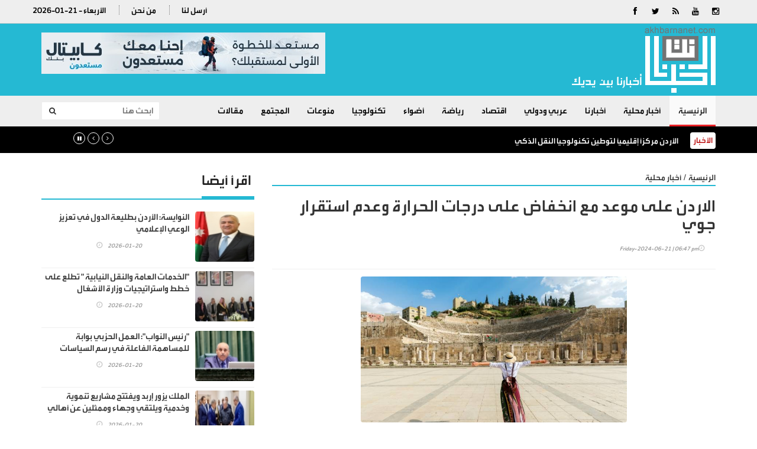

--- FILE ---
content_type: text/html; charset=UTF-8
request_url: https://akhbarna.net/article/250500
body_size: 7047
content:
<!doctype html>
<html lang="ar" class="no-js" >
<head>
<title>أخبارنا   | الاردن على موعد مع انخفاض على درجات الحرارة وعدم استقرار جوي</title>
<meta charset="utf-8">
<meta http-equiv="X-UA-Compatible" content="IE=edge">
<meta name="viewport" content="width=device-width, initial-scale=1, maximum-scale=1">
<link rel="icon" type="image/x-icon" href="/images/icon.png" />
	
	
<meta name="title"       lang="ar" content="أخبارنا   : الاردن على موعد مع انخفاض على درجات الحرارة وعدم استقرار جوي" />
<meta name="keywords"    lang="ar" content="الاردن على موعد مع انخفاض على درجات الحرارة وعدم استقرار جوي" />
<meta name="description" lang="ar" content="أخبارنا      :  &nbsp; 
تتوقع" /> 
<meta name="robots"      lang="ar" content="index, follow" />

<meta property="og:locale" content="ar_AR" />
<meta property="og:site_name" content="أخبارنا  " />
<meta property="article:publisher" content="https://www.facebook.com/Akhbarna.net"/>


<meta property='og:type'        content='article'/>
<meta property='og:title'       content='الاردن على موعد مع انخفاض على درجات الحرارة وعدم استقرار جوي'/>
<meta property='og:description' content='الاردن على موعد مع انخفاض على درجات الحرارة وعدم استقرار جوي'/>
<meta property='og:site_name'   content='أخبارنا  '/>
<meta property="og:image"       content="https://akhbarna.net/assets/2024-06-21/images/250500_1_1718984832.jpg" />
	
<link data-rh="true" rel="amphtml" href="https://akhbarna.net/amp/article/250500"/>

<meta name="mediator_author" content ="فريق التحرير"/>
	
<link rel='dns-prefetch' href='//s.w.org' />
<link rel="alternate" type="application/rss+xml" title="أخبارنا   &laquo; الخلاصة" href="https://akhbarna.net/feed" />
<meta name="twitter:card" content="summary_large_image">
<meta name="twitter:site" content="@akhbarnanet">
<meta name="twitter:creator" content="@akhbarnanet">
<meta name="twitter:title" content='الاردن على موعد مع انخفاض على درجات الحرارة وعدم استقرار جوي'/>
<meta name="twitter:description" content="....">
<meta property="twitter:url" content="https://akhbarna.net/article/250500"/>
<meta name="twitter:image" content="https://akhbarna.net/assets/2024-06-21/images/250500_1_1718984832.jpg">
	

<meta property="og:url" content="https://akhbarna.net/article/250500" />
<link rel="canonical" href="https://akhbarna.net/article/250500" />
<link rel='shortlink' href='https://akhbarna.net/post.php?id=250500' />
<link data-rh="true" rel="amphtml" href="https://akhbarna.net/amp/article/250500" data-reactroot=""/>
		
		
	
<link href="https://fonts.googleapis.com/css?family=Lato:300,400,700,900,400italic" rel="stylesheet" type="text/css">
<link href="//maxcdn.bootstrapcdn.com/font-awesome/4.2.0/css/font-awesome.min.css" rel="stylesheet">
	
<link rel="stylesheet" type="text/css" href="https://akhbarna.net/css/bootstrap.min.css" media="screen">
<link rel="stylesheet" type="text/css" href="https://akhbarna.net/css/jquery.bxslider.css" media="screen">
<link rel="stylesheet" type="text/css" href="https://akhbarna.net/css/font-awesome.css" media="screen">
<link rel="stylesheet" type="text/css" href="https://akhbarna.net/css/magnific-popup.css" media="screen">
<link rel="stylesheet" type="text/css" href="https://akhbarna.net/css/owl.carousel.css" media="screen">
<link rel="stylesheet" type="text/css" href="https://akhbarna.net/css/owl.theme.css" media="screen">
<link rel="stylesheet" type="text/css" href="https://akhbarna.net/css/ticker-style.css"/>
<link rel="stylesheet" type="text/css" href="https://akhbarna.net/css/style.css?v=5.60" media="screen">
	
<!-- Global site tag (gtag.js) - Google Analytics -->
<script async src="https://www.googletagmanager.com/gtag/js?id=UA-97081955-1"></script>
<script>
  window.dataLayer = window.dataLayer || [];
  function gtag(){dataLayer.push(arguments);}
  gtag('js', new Date());

  gtag('config', 'UA-97081955-1');
</script>

	
</head>
<body>

<!-- Container -->
<div >   <header class="clearfix">
  <nav class="navbar navbar-default navbar-static-top" role="navigation">
    <div class="top-line">
      <div class="container">
        <div class="row">
          <div class="col-sm-3">
            <ul class="social-icons">
              <li><a class="facebook" href="https://www.facebook.com/Akhbarna.net" target="_blank"><i class="fa fa-facebook"></i></a></li>
              <li><a class="twitter"  href="https://twitter.com/akhbarnanet" target="_blank"><i class="fa fa-twitter"></i></a></li>
              <li><a class="rss"      href="https://akhbarna.net/feed/rss.php/" target="_blank"><i class="fa fa-rss"></i></a></li>
              <li><a class="youtube"   href="https://www.youtube.com/channel/" target="_blank"><i class="fa fa-youtube"></i></a></li>
              <li><a class="instagram" href="https://www.instagram.com/" target="_blank"><i class="fa fa-instagram"></i></a></li>
            </ul>
          </div>
          <div class="col-sm-9">
            <ul class="top-line-list">
              <li><span class="time-now">2026-01-21 - الأربعاء </span></li>
              <li><a href="/page-9/من-نحن">من نحن</a></li>
              <li><a href="/page-10/أرسل-لنا">أرسل لنا</a></li>
            </ul>
          </div>
        </div>
      </div>
    </div>
<style>
	.header-banner { padding-top: 15px; text-align: left;}	  
</style>	 
    <div class="logo-advertisement">
      <div class="container">
        <div class="navbar-header">
          <button type="button" class="navbar-toggle collapsed" data-toggle="collapse" data-target="#bs-example-navbar-collapse-1"> <span class="sr-only">Toggle navigation</span> <span class="icon-bar"></span> <span class="icon-bar"></span> <span class="icon-bar"></span> </button>
          <a class="navbar-brand" href="https://akhbarna.net"><img src="https://akhbarna.net/images/logo.png" alt="أخبارنا نت"></a>
          <div class="header-banner">

               <a href="https://www.capitalbank.jo/ar/personal" target="_blank"><img src="/assets/banners/a369b52ea6ec3bd1f03e71e340e61f24.jpg" width="480" height="70" alt="akhbarna-banner"/></a> 
        
          </div>
        </div>
      </div>
    </div>
    <div class="nav-list-container">
      <div class="container">
        <div class="collapse navbar-collapse" id="bs-example-navbar-collapse-1">
          <ul class="nav navbar-nav navbar-left">
            <li><a class="active" href="https://akhbarna.net">الرئيسية</a></li>
            <li><a href="https://akhbarna.net/category-12/أخبار-محلية">أخبار محلية</a> </li><li><a href="https://akhbarna.net/category-24/أخبارنا">أخبارنا</a> </li><li><a href="https://akhbarna.net/category-15/عربي-ودولي">عربي ودولي</a> </li><li><a href="https://akhbarna.net/category-17/اقتصاد">اقتصاد</a> </li><li><a href="https://akhbarna.net/category-4/رياضة">رياضة</a> </li><li><a href="https://akhbarna.net/category-9/أضواء">أضواء</a> </li><li><a href="https://akhbarna.net/category-6/تكنولوجيا">تكنولوجيا</a> </li><li><a href="https://akhbarna.net/category-23/منوعات">منوعات</a> </li><li><a href="https://akhbarna.net/category-7/المجتمع">المجتمع</a> </li><li><a href="https://akhbarna.net/category-8/مقالات">مقالات</a> </li>          </ul>
          <form action="/search.php" class="navbar-form navbar-right" role="search">
            <input type="text" id="keywords" name="keywords" placeholder="ابحث هنا">
            <button type="submit" id="search-submit"><i class="fa fa-search"></i></button>
          </form>
        </div>
      </div>
    </div>
  </nav>
</header>
<section class="ticker-news">
  <div class="container">
    <div class="ticker-news-box"> <span class="breaking-news"> الأخبار</span>
      <ul id="js-news-breaking">
        <li class="news-item"> <a href="/article/328596">الأردن مركزاً إقليمياً لتوطين تكنولوجيا النقل الذكي</a> </li><li class="news-item"> <a href="/article/328595">لأول مرة.. إسرائيل تسمح لمقتحمي الأقصى باصطحاب أوراق الصلاة اليهودية </a> </li><li class="news-item"> <a href="/article/328594">دول تعلن رفضها الانضمام لمجلس السلام </a> </li><li class="news-item"> <a href="/article/328593">الحكومة تتجه لطرح فرصة استثمارية لطريق بديل مدفوع بين عجلون وعمّان </a> </li><li class="news-item"> <a href="/article/328592">8.5 مليون دينار حجم التداول في بورصة عمان</a> </li><li class="news-item"> <a href="/article/328591">الملك يستقبل وزير الخارجية التونسي</a> </li><li class="news-item"> <a href="/article/328590">مجلس النواب يُقر بالأغلبية قانون "مُعدل المُنافسة" لسنة 2025</a> </li><li class="news-item"> <a href="/article/328589">المواصفات والمقاييس تحصل على الاعتماد لخدمة منح شهادة المنتج العضوي من الوكالة التركيّة</a> </li><li class="news-item"> <a href="/article/328588">"صناعة عمان" تبحث تعزيز تواجد المنتجات الوطنية في أسواق "الاستهلاكية العسكرية"</a> </li><li class="news-item"> <a href="/article/328587">عماد داود يكتب : الأردن: بيان الدولة الدائمة ومبدأ الميدان</a> </li><li class="news-item"> <a href="/article/328586">الناتو يقترح الدبلوماسية المدروسة لإدارة أزمة غرينلاند </a> </li><li class="news-item"> <a href="/article/328585">الليلة.. الشمس بين الأرض وعطارد والكون يلتقي ألمع النجوم </a> </li><li class="news-item"> <a href="/article/328584">وفاة رفعت الأسد.."  المنقلب على أخيه</a> </li><li class="news-item"> <a href="/article/328583">كواليس فيديو "أمي رزلت الدنيا".. ناشط الرقة يطل بوجهه </a> </li><li class="news-item"> <a href="/article/328582">والدة الستايلست المصرية تفجر مفاجأة عن وفاتها.. "ليس الفيب" </a> </li><li class="news-item"> <a href="/article/328581">هيئة تنشيط السياحة تشارك في معرض السياحة الدولي FITUR 2026 في إسبانيا</a> </li><li class="news-item"> <a href="/article/328580">برعاية د. الحياري...الجامعة الهاشمية تحتفل بيوم الشجرة بغرس 1250 شجرة في الحرم الجامعي</a> </li><li class="news-item"> <a href="/article/328579"> الجيش يحبط 5 محاولات تهريب كمية كبيرة من المواد المخدرة في عملية نوعية</a> </li><li class="news-item"> <a href="/article/328578">الأردن يشارك في معرض السياحة الدولي فيتور 2026 بإسبانيا</a> </li><li class="news-item"> <a href="/article/328577">رئيس لجنة الطاقة النيابية: أزمة الكهرباء سببها نظام التسعير بالشرائح ونعمل لحماية المواطنين</a> </li>      </ul>
    </div>
  </div>
</section>
  <section class="block-wrapper">
    <div class="container">
      <div class="row">
        <div class="col-md-8 content-blocker"> 
          
          <!-- block content -->
          <div class="block-content">
            <div class="title-section"> 
				<span class="path"><a href="/">الرئيسية</a></span> / <span class="path"><a href="/"><a href="/category-12/أخبار-محلية">أخبار محلية</a></a></span> 
			  
			  			  
			  
			  </div>
            <!-- single-post box -->
			            <div class="single-post-box">
              <div class="title-post">
				<h2></h2>  
                <h1>الاردن على موعد مع انخفاض على درجات الحرارة وعدم استقرار جوي</h1>
                <ul class="post-tags">
                  <li><i class="fa fa-clock-o"></i>Friday-2024-06-21 | 06:47 pm</li>
                </ul>
              </div>
				
				
				
              <div class="share-post-box">
                <ul class="share-box">
                  <!-- Go to www.addthis.com/dashboard to customize your tools -->
                  <div class="addthis_inline_share_toolbox" data-url="https://akhbarna.net/article/250500"></div>
                </ul>
              </div>
				
              <div class="post-gallery"> <img src="/assets/2024-06-21/images/250500_1_1718984832.jpg"  alt="الاردن على موعد مع انخفاض على درجات الحرارة وعدم استقرار جوي" /> </div>
			
				<div class="post-content">
				                <script src="https://cdn.speakol.com/widget/js/speakol-widget-v2.js"></script>
                <div class="speakol-widget" id="sp-wi-6743">
                    <script>
                        (spksdk = window.spksdk || []).push({
                            widget_id: "wi-6743",
                            element: "sp-wi-6743"
                        });
                    </script>
                </div>
                </div>
            
			
              <div class="post-content inner-images"> <span class="source">أخبارنا      : </span> &nbsp; 
<p align="justify">تتوقع مركز طقس العرب للتنبؤات الجوية، أن تنحسر الأجواء الحارة تماماً عن الأردن ابتداءً من يومي السبت والأحد المقبلين، وذلك نتيجة لتقدم كتلة هوائية باردة نسبياً نحو المملكة، مما يؤدي إلى انخفاض درجات الحرارة.<br />
	وأضاف "طقس العرب" أنه من المتوقع أن تندفع نحو الأردن تدريجا نهار السبت كتلة هوائية، إذ يطرأ انخفاض على درجات الحرارة مع بقائها أعلى من المعدلات العامة بوجهٍ عام.<br />
	وأوضح أن الطقس السبت سيكون حاراً نسبياً في المرتفعات، مع بقائه حار في باقي المناطق خاصة مناطق الأغوار والبحر الميت والعقبة، وتكون الرياح شمالية غربية معتدلة السرعة، تنشط مع ساعات العصر، وتكون مثيرة للغبار في المناطق الصحراوية والمكشوفة، وتصبح الأجواء ليلا معتدلة عموماً في مختلف المناطق.<br />
	انخفاض آخر على الحرارة<br />
	ومن المتوقع أيضاً أن يشهد الأحد انخفاضاً طفيفاً على درجات الحرارة، حيث سيكون الطقس حاراً نسبياً في المرتفعات وحاراً في باقي المناطق، مع ظهور بعض السحب.<br />
	حالة من عدم الاستقرار الجوي <br />
	ووفقا لـ"طقس العرب"، تشير النماذج العددية إلى احتمالية تشكل حالة من عدم الاستقرار الجوي في مناطق محدودة من الشمال والوسط والشرق خلال ظهر وعصر الأحد، مما قد يؤدي إلى تكاثر السحب وظهور سحب ركامية، وفرص محدودة لزخات مطرية.<br />
	وفي الليل، من المتوقع أن يكون الطقس معتدلاً إلى لطيفاً في جميع المناطق مع ظهور بعض السحب.
	</p>



 </div>
              <div class="post-content">
                                											 </div>
              <div class="post-content">
                <ul class="post-photos">
                                  </ul>
              </div>
              <div class="share-post-box"> 
                <!-- Go to www.addthis.com/dashboard to customize your tools -->
                <div class="addthis_inline_share_toolbox" data-url="https://akhbarna.net/article/250500"></div>
              </div>
              <div class="post-content"> 
				 <h2>مواضيع قد تهمك</h2>
                <script src="https://cdn.speakol.com/widget/js/speakol-widget-v2.js"></script>
                <div class="speakol-widget" id="sp-wi-6687">
                    <script>
                        (spksdk = window.spksdk || []).push({
                            widget_id: "wi-6687",
                            element: "sp-wi-6687"
                        });
                    </script>
                </div>
            
				
			  </div>
            </div>
            <!-- End single-post box --> 
                      </div>
          <!-- End block content --> 
          
        </div>
        <div class="col-md-4 ">

          <!-- sidebar -->
          <div class="sidebar large-sidebar ">
            <div class="title-section">
              <h1><span>اقرأ أيضا</span></h1>
            </div>
            <div class="tab-content">
              <div class="tab-pane active" id="option1">
                <ul class="list-posts local-news">
                                      <li id="news-328453"> <img src="/assets/2026-01-20/thumb/328453_1_1768926604.jpeg" alt="النوايسة: الأردن بطليعة الدول في تعزيز الوعي الإعلامي">
                      <div class="post-content">
                        <h2><a href="https://akhbarna.net/article/328453"> النوايسة: الأردن بطليعة الدول في تعزيز الوعي الإعلامي </a></h2>
                        <ul class="post-tags">
                          <li><i class="fa fa-clock-o"></i>2026-01-20</li>
                        </ul>
                      </div>
                    </li>
                    <li id="news-328430"> <img src="/assets/2026-01-20/thumb/328430_1_1768923961.jpg" alt="الخدمات العامة والنقل النيابية  تطلع على خطط واستراتيجيات وزارة الأشغال">
                      <div class="post-content">
                        <h2><a href="https://akhbarna.net/article/328430">"الخدمات العامة والنقل النيابية " تطلع على خطط واستراتيجيات وزارة الأشغال</a></h2>
                        <ul class="post-tags">
                          <li><i class="fa fa-clock-o"></i>2026-01-20</li>
                        </ul>
                      </div>
                    </li>
                    <li id="news-328429"> <img src="/assets/2026-01-20/thumb/328429_1_1768921853.jpg" alt="رئيس النواب: العمل الحزبي بوابة للمساهمة الفاعلة في رسم السياسات">
                      <div class="post-content">
                        <h2><a href="https://akhbarna.net/article/328429">"رئيس النواب": العمل الحزبي بوابة للمساهمة الفاعلة في رسم السياسات</a></h2>
                        <ul class="post-tags">
                          <li><i class="fa fa-clock-o"></i>2026-01-20</li>
                        </ul>
                      </div>
                    </li>
                    <li id="news-328428"> <img src="/assets/2026-01-20/thumb/328428_1_1768921630.jfif" alt="الملك يزور إربد ويفتتح مشاريع تنموية وخدمية ويلتقي وجهاء وممثلين عن أهالي المحافظة">
                      <div class="post-content">
                        <h2><a href="https://akhbarna.net/article/328428">الملك يزور إربد ويفتتح مشاريع تنموية وخدمية ويلتقي وجهاء وممثلين عن أهالي المحافظة</a></h2>
                        <ul class="post-tags">
                          <li><i class="fa fa-clock-o"></i>2026-01-20</li>
                        </ul>
                      </div>
                    </li>
                    <li id="news-328424"> <img src="/assets/2026-01-20/thumb/328424_1_1768911686.jpg" alt="جمعية وكلاء السياحة: عطل فني قد يؤخر بعض رحلات العمرة هذا الأسبوع">
                      <div class="post-content">
                        <h2><a href="https://akhbarna.net/article/328424">جمعية وكلاء السياحة: عطل فني قد يؤخر بعض رحلات العمرة هذا الأسبوع</a></h2>
                        <ul class="post-tags">
                          <li><i class="fa fa-clock-o"></i>2026-01-20</li>
                        </ul>
                      </div>
                    </li>
                    <li id="news-328421"> <img src="/assets/2026-01-20/thumb/328421_1_1768911006.jpg" alt="المالية النيابية تناقش تقرير ديوان المحاسبة المتعلق بوزارة الإدارة المحلية والبلديات">
                      <div class="post-content">
                        <h2><a href="https://akhbarna.net/article/328421">"المالية النيابية" تناقش تقرير ديوان المحاسبة المتعلق بوزارة الإدارة المحلية والبلديات</a></h2>
                        <ul class="post-tags">
                          <li><i class="fa fa-clock-o"></i>2026-01-20</li>
                        </ul>
                      </div>
                    </li>
                    <li id="news-328420"> <img src="/assets/2026-01-20/thumb/328420_1_1768910915.jpg" alt="المجلس الأوروبي يوافق على تقديم 500 مليون يورو إضافية للأردن">
                      <div class="post-content">
                        <h2><a href="https://akhbarna.net/article/328420">المجلس الأوروبي يوافق على تقديم 500 مليون يورو إضافية للأردن </a></h2>
                        <ul class="post-tags">
                          <li><i class="fa fa-clock-o"></i>2026-01-20</li>
                        </ul>
                      </div>
                    </li>
                    <li id="news-328419"> <img src="/assets/2026-01-20/thumb/328419_1_1768910804.jpeg" alt="42.3 فاقد المياه في الأردن">
                      <div class="post-content">
                        <h2><a href="https://akhbarna.net/article/328419">%42.3 فاقد المياه في الأردن </a></h2>
                        <ul class="post-tags">
                          <li><i class="fa fa-clock-o"></i>2026-01-20</li>
                        </ul>
                      </div>
                    </li>
                </ul>
              </div>
            </div>
          </div>
          <!-- End sidebar --> 
          
        </div>
      </div>
    </div>
  </section>
  <!-- End block-wrapper-section -->

<script type="application/ld+json">
{
 "@context": "http://schema.org",
 "@type": "BreadcrumbList",
 "itemListElement":
 [
  {
   "@type": "ListItem",
   "position": 1,
   "item":
   {
    "@id": "https://jo24.net/",
    "name": "الرئيسية"
    }
  },
  {
   "@type": "ListItem",
  "position": 2,
  "item":
   {
     "@id": "https://jo24.net/category-12/أخبار محلية",
     "name": "أخبار محلية"
    }
   },
   {
   "@type": "ListItem",
  "position": 3,
  "item":
   {
     "@id": "https://akhbarna.net/article/250500",
     "name": "الاردن على موعد مع انخفاض على درجات الحرارة وعدم استقرار جوي"
   }
  }
 ]
}
</script>
<!-- script for Breadcrumb Schema Markup - End --> <!-- script for News Article Schema Markup - Start -->
<script type="application/ld+json">
{

  "@context": "https://schema.org",
  "@type": "NewsArticle",
  "mainEntityOfPage": {
    "@type": "WebPage",
    "@id": "https://jo24.net/article/250500"
  },
  "headline": "الاردن على موعد مع انخفاض على درجات الحرارة وعدم استقرار جوي",
  "image": "https://akhbarna.net/assets/2024-06-21/images/250500_1_1718984832.jpg",
  "datePublished": "2024-06-21 15:47:00",
  "dateModified": "2024-06-21 15:47:00",
  "author": {
    "@type": "Person",
    "name": "أخبارنا"
  },
   "publisher": {
    "@type": "Organization",
    "name": "أخبارنا",
    "logo": {
      "@type": "ImageObject",
      "url": "https://akhbarna.net/images/logo.png"
    }
  },
  "description": "أخبارنا      :  &nbsp; 
تتوقع مركز طقس العرب للتنبؤات الجوية، أن تنحسر الأجواء الحارة تماماً عن الأردن ابتداءً من يومي السبت والأحد المقبلين، وذلك نتيجة لتقدم كتلة هوائية باردة نسبياً نحو المملكة، مما يؤدي إلى انخفاض درجات الحرارة.
	وأضاف طقس العرب أنه من المتوقع أن تندفع نحو الأردن تدريجا نهار السبت كتلة هوائية، إذ يطرأ انخفاض على درجات الحرارة مع بقائها أعلى من المعدلات العامة بوجهٍ عام.
	وأوضح أن الطقس السبت سيكون حاراً نسبياً في المرتفعات، مع بقائه حار في باقي المناطق خاصة مناطق الأغوار والبحر الميت والعقبة، وتكون الرياح شمالية غربية معتدلة السرعة، تنشط مع ساعات العصر، وتكون مثيرة للغبار في المناطق الصحراوية والمكشوفة، وتصبح الأجواء ليلا معتدلة عموماً في مختلف المناطق.
	انخفاض آخر على الحرارة
	ومن المتوقع أيضاً أن يشهد الأحد انخفاضاً طفيفاً على درجات الحرارة، حيث سيكون الطقس حاراً نسبياً في المرتفعات وحاراً في باقي المناطق، مع ظهور بعض السحب.
	حالة من عدم الاستقرار الجوي 
	ووفقا لـطقس العرب، تشير النماذج العددية إلى احتمالية تشكل حالة من عدم الاستقرار الجوي في مناطق محدودة من الشمال والوسط والشرق خلال ظهر وعصر الأحد، مما قد يؤدي إلى تكاثر السحب وظهور سحب ركامية، وفرص محدودة لزخات مطرية.
	وفي الليل، من المتوقع أن يكون الطقس معتدلاً إلى لطيفاً في جميع المناطق مع ظهور بعض السحب.
	



"
}
</script>
  
  <footer>
  <div class="container">
    <div class="footer-widgets-part">
      <div class="row">
        <div class="col-sm-6">
          <div class="widget flickr-widget">
            <h1>أقسام الموقع</h1>
            <ul class="footer-links">
              <li><a class="active" href="https://akhbarna.net">الرئيسية</a></li>
              <li><a href="https://akhbarna.net/category-12/أخبار-محلية">أخبار محلية</a> </li><li><a href="https://akhbarna.net/category-24/أخبارنا">أخبارنا</a> </li><li><a href="https://akhbarna.net/category-15/عربي-ودولي">عربي ودولي</a> </li><li><a href="https://akhbarna.net/category-17/اقتصاد">اقتصاد</a> </li><li><a href="https://akhbarna.net/category-4/رياضة">رياضة</a> </li><li><a href="https://akhbarna.net/category-9/أضواء">أضواء</a> </li><li><a href="https://akhbarna.net/category-6/تكنولوجيا">تكنولوجيا</a> </li><li><a href="https://akhbarna.net/category-23/منوعات">منوعات</a> </li><li><a href="https://akhbarna.net/category-7/المجتمع">المجتمع</a> </li><li><a href="https://akhbarna.net/category-8/مقالات">مقالات</a> </li>            </ul>
          </div>
        </div>
        <div class="col-sm-6">
          <div class="widget text-widget"> <a href="/"><img src="https://akhbarna.net/images/footer-logo.png" alt="أخبارنا نت"></a> </div>
        </div>
      </div>
    </div>
    <div class="footer-last-line">
      <div class="row">
        <div class="col-md-6">
          <p>جميع الحقوق محفوظة لموقع أخبارنا   &copy; 2021</p>
        </div>
        <div class="col-md-6">
          <nav class="footer-nav">
            <ul>
              <li><a href="index.html">اتصل بنا</a></li>
              <li><a href="about.html">من نحن</a></li>
              <li><a href="contact.html">الرئيسية</a></li>
            </ul>
          </nav>
        </div>
      </div>
    </div>
  </div>
</footer>
<!-- End footer -->

</div>


<script type="text/javascript" src="/js/jquery.min.js"></script> 
<script type="text/javascript" src="/js/jquery.migrate.js"></script> 
<script type="text/javascript" src="/js/jquery.bxslider.min.js"></script> 
<script type="text/javascript" src="/js/jquery.magnific-popup.min.js"></script> 
<script type="text/javascript" src="/js/bootstrap.min.js"></script> 
<script type="text/javascript" src="/js/jquery.ticker.js"></script> 
<script type="text/javascript" src="/js/jquery.imagesloaded.min.js"></script> 
<script type="text/javascript" src="/js/jquery.isotope.min.js"></script> 
<script type="text/javascript" src="/js/theia-sticky-sidebar.js"></script> 
<script type="text/javascript" src="/js/sticky.js"></script> 
<script type="text/javascript" src="/js/retina-1.1.0.min.js"></script> 
<script type="text/javascript" src="/owlcarousel/owl.carousel.js"></script> 

<script type="text/javascript" src="/js/script.js"></script>

<script type="text/javascript" src="/js/vertex.js"></script> 
<script type="text/javascript" language="javascript">
$( "#main1" ).fadeIn( "50" );

					var numlist = 1;
					var action = 'auto';

					function timedCountmain( action ) {

						if ( action == 'auto' ) {
							switch_fad( 'main', numlist, 5, 'auto' );
							numlist = numlist + 1;
							if ( numlist == 6 ) {
								numlist = 1;
							}
							setTimeout( "timedCountmain(action)", 7000 );
						}
					}
					timedCountmain( action );
</script>



<script>
		
//---------------------------------------------------------


	$( document ).ready( function () {
		var owl = $( '#video-news' );
		owl.owlCarousel( {
			rtl: true,
			margin: 10,
			autoplayTimeout: 10000,
			nav: true,
			smartSpeed: 500,
			autoplay: false,
			loop: true,
			dots: false,
			slideBy: 5,
			loop: true,
			navText: [ '<span class="fas fa-caret-left fa-2x"></span>', '<span class="fas fa-caret-right fa-2x"></span>' ],
			responsive: {
				0: {
					items: 1
				},
				600: {
					items: 4
				},
				1000: {
					items: 4
				}
			}
		} )
	} )
	
	
	

<script>
		
//---------------------------------------------------------


	$( document ).ready( function () {
		var owl = $( '#people' );
		owl.owlCarousel( {
			rtl: true,
			margin: 10,
			autoplayTimeout: 10000,
			nav: true,
			smartSpeed: 500,
			autoplay: false,
			loop: true,
			dots: false,
			slideBy: 5,
			loop: true,
			navText: [ '<span class="fas fa-caret-left fa-2x"></span>', '<span class="fas fa-caret-right fa-2x"></span>' ],
			responsive: {
				0: {
					items: 1
				},
				600: {
					items: 4
				},
				1000: {
					items: 4
				}
			}
		} )
	} )
</script>

</body></html>

--- FILE ---
content_type: text/css
request_url: https://akhbarna.net/css/style.css?v=5.60
body_size: 20520
content:
/*-------------------------------------------------
 =  Table of Css

 1.Isotope
 1.KENBURNER RESPONSIVE BASIC STYLES OF HTML DOCUMENT
 3.Header
   - header 1,
   - header 2,
   - header 3,
   - header 4,
   - header 5
 4.General
 5.Home - default
   - heading-news section
   - ticker-news section
   - features-today section
   - block wrapper section
   - feautre video style
   - latest articles style
   - pagination style
 6.Home2
   - heading news style
 7.Home4
 8.Home5
 9.Sidebar style
 10.News Posts style
   - news post general style
   - image-post style
   - post-tags list style
   - standard post style
   - standard post2 style
   - image post2 style
   - list posts style
   - image post3 style
   - article post style
   - large post style
   - list post style
   - very large post style
   - Banner quote post
 11.Single post pages
 12.contact page
 13.404 error page
 14.Autor list page
 15.Forum pages
 16.Log in popup
 17.Comming-soon-page
 18.Footer
 19.Responsive Part
-------------------------------------------------*/
/*-------------------------------------------------------*/
/* 1. Isotope filtering
/*-------------------------------------------------------*/
@font-face{font-family:alarabiya;src:url(fonts/alarabiyaBoutros2020-Bold.woff2) format("woff2"),url(fonts/alarabiyaBoutros2020-Bold.woff) format("woff");font-style:normal;font-weight:500;font-display:swap}




a { text-decoration: none !important;}
.banner-inner img { width:100%; height: 80px; border-radius: 4px; margin-bottom: 10px}
.top-banner img { width:100%; height: 80px; border-radius: 4px;}
	.main-border { border:5px solid #00305f; padding: 10px; border-radius: 10px; margin-bottom: 15px; padding-top: 20px; }

	.main-list-thumb { list-style: none; margin: 0px; padding: 0px;}	  
	.main-list-thumb li { padding-right: 5px; padding-left: 5px; direction: rtl; text-align: right; overflow: hidden; padding-top: 9px; border-bottom: 1px solid #ccc; padding-bottom: 9px; margin-left: 10px;}
	.main-list-thumb li img { width:85px; height: 66px; float: right; border-radius: 4px; margin-left: 10px;}
	.main-list-thumb li a { color:#000;    font-family: alarabiya;
    font-size: 18px;}	  
	.main-list-thumb li:hover, .main-list-thumb li.active{ background-color: #25b9d3; border-radius: 4px; }.main-list-thumb li:hover a, .main-list-thumb li.active a { color:#fff;}
	.main-story {display: none;}
	  
	  
.top-story {
    position: relative; margin-left: 5px;
}
.top-story img {
    width: 100%;
    border-radius: 5px;
    height:425px !important;
}
	
.top-home:nth-child(1)  .top-story-2,.top-home:nth-child(3)  .top-story-2 {
    margin-bottom: 15px;
    position: relative; 
}
	


	
.top-home:nth-child(2) .top-story-2,.top-home:nth-child(4)  .top-story-2{
    margin-bottom: 15px;
    position: relative; 
}

	
.top-story .shadw-box {
    position: absolute;
    bottom: 0;

    width: 100%;
    font-family: alarabiya;
    font-size: 30px;
    padding: 10px;
    text-align: right;
    direction: rtl;
    border-bottom-left-radius: 5px;
    border-bottom-right-radius: 5px;
	padding-top: 15px; padding-bottom: 15px;     background-color: rgba(40,45,52,.7); color:#fff;
}
	  
	  
.top-story-2 {
    margin-bottom: 15px;
    position: relative;
}
	
.top-story-2 img {
    width: 100%;
    border-radius: 5px;
    height: 205px !important;
}	
.top-story-2 .shadw-box {
    position: absolute;
    bottom: 0;
     background-color: rgba(40,45,52,.7); color:#fff;
    width: 100%;
    font-family: alarabiya;
    font-size: 22px;
    padding: 5px;
    text-align: right;
    direction: rtl;
    border-bottom-left-radius: 5px;
    border-bottom-right-radius: 5px;
}
.shadw-box a {
    color: #FFF;
    font-weight: bold
}
.top-story .cat-title , .top-story-2 .cat-title {
    border-radius: 4px;
    background-color: #be2f21;
    color: #FFF;
    text-align: center;
    padding: 5px;
    padding-left: 10px;
    padding-right: 10px;
    position: absolute;
    right: 0;
    margin-right: 5px;
    margin-top: 5px;
    font-family: alarabiya;
    font-size: 12px;
}
	


.isotope-item {
  z-index: 2;
}
.isotope-hidden.isotope-item {
  pointer-events: none;
  z-index: 1;
}
.isotope, .isotope .isotope-item {
  /* change duration value to whatever you like */
  -webkit-transition-duration: 0.8s;
  -moz-transition-duration: 0.8s;
  transition-duration: 0.8s;
}
.isotope {
  -webkit-transition-property: height, width;
  -moz-transition-property: height, width;
  transition-property: height, width;
}
.isotope .isotope-item {
  -webkit-transition-property: -webkit-transform, opacity;
  -moz-transition-property: -moz-transform, opacity;
  transition-property: transform, opacity;
}
/*-----------------------------------------------------------------------------

KENBURNER RESPONSIVE BASIC STYLES OF HTML DOCUMENT

Screen Stylesheet

version:    1.0
date:       07/27/11
author:     themepunch
email:      support@themepunch.com
website:    http://www.themepunch.com
-----------------------------------------------------------------------------*/
.boxedcontainer {
  max-width: 1170px;
  margin: auto;
  padding: 0px 30px;
}
/*********************************************
    -   SETTINGS FOR BANNER CONTAINERS  -
**********************************************/
.tp-banner-container {
  width: 100%;
  position: relative;
  padding: 0;
}
.tp-banner {
  width: 100%;
  position: relative;
}
.tp-banner-fullscreen-container {
  width: 100%;
  position: relative;
  padding: 0;
}
/*-------------------------------------------------*/
/* =  Header
/*-------------------------------------------------*/
/* header 1 */
header {
  position: relative;
  z-index: 10 !important;
}
.nav-list-container {
  width: 100%;
  border-bottom: none;
  transition: all 0.2s ease-in-out;
  -moz-transition: all 0.2s ease-in-out;
  -webkit-transition: all 0.2s ease-in-out;
  -o-transition: all 0.2s ease-in-out;
  position: relative;
  background: #eeeeee;
}
header.active .nav-list-container {
  position: fixed;
  top: 0;
  left: 0;
}
.navbar-default {
  background: #fafafa;
  border: none;
  transition: all 0.2s ease-in-out;
  -moz-transition: all 0.2s ease-in-out;
  -webkit-transition: all 0.2s ease-in-out;
  -o-transition: all 0.2s ease-in-out;
  margin: 0;
}
.navbar-default .advertisement .desktop-advert {
  max-width: 728px;
}
.navbar-default .advertisement .tablet-advert {
  max-width: 468px;
}
.top-line {
  padding: 7px 0 9px;
  background: #eeeeee;
  transition: all 0.2s ease-in-out;
  -moz-transition: all 0.2s ease-in-out;
  -webkit-transition: all 0.2s ease-in-out;
  -o-transition: all 0.2s ease-in-out;
  overflow: hidden;
  border-bottom: 1px solid #ccc;
}
.top-line ul.top-line-list {
  margin: 0;
  padding: 0;
}
.top-line ul.top-line-list li {
  display: inline-block;
  margin-right: 18px;
}
.top-line ul.top-line-list li span, .top-line ul.top-line-list li a {
  display: inline-block;
  color: #000;
  font-size: 17px;
  font-family: alarabiya;
  margin: 0;
  line-height: 15px;
}
.top-line ul.top-line-list li svg {
  margin: -5px 2px -2px 4px;
}
.top-line ul.top-line-list li a {
  display: inline-block;
  text-decoration: none;
  transition: all 0.2s ease-in-out;
  -moz-transition: all 0.2s ease-in-out;
  -webkit-transition: all 0.2s ease-in-out;
  -o-transition: all 0.2s ease-in-out;
}
.top-line ul.top-line-list li a:hover {
  color: #222222;
}
.top-line ul.top-line-list li:before {
  content: '';
  width: 0;
  height: 15px;
  border-left: 1px dotted #777777;
  margin-right: 20px;
}
.top-line ul.top-line-list li:first-child:before {
  display: none;
  margin-right: 0;
}
.top-line ul.top-line-list li:last-child {
  margin-right: 0;
}
.top-line ul.social-icons {
  margin: 0;
  padding: 0;
  text-align: right;
  margin-top: 2px;
}
.top-line ul.social-icons li {
  display: inline-block;
}
.top-line ul.social-icons li a {
  display: inline-block;
  text-decoration: none;
  transition: all 0.2s ease-in-out;
  -moz-transition: all 0.2s ease-in-out;
  -webkit-transition: all 0.2s ease-in-out;
  -o-transition: all 0.2s ease-in-out;
  font-size: 14px;
  color: #000;
  width: 30px;
  height: 20px;
  line-height: 18px;
  -webkit-border-radius: 2px;
  -moz-border-radius: 2px;
  -o-border-radius: 2px;
  border-radius: 2px;
  text-align: center;
  background: transparent;
}
.top-line ul.social-icons li a:hover {
  color: #ffffff;
  background: #bd1717;
}
.navbar-brand {
  display: inline-block;
  height: auto;
  transition: all 0.2s ease-in-out;
  -moz-transition: all 0.2s ease-in-out;
  -webkit-transition: all 0.2s ease-in-out;
  -o-transition: all 0.2s ease-in-out;
  color: #222222;
  font-size: 15px;
  font-family: alarabiya;
  font-weight: 700;
  margin: 0 0 30px;
  text-transform: uppercase;
  margin: 0;
  color: #222222 !important;
  font-size: 26px;
  text-transform: capitalize;
  letter-spacing: 2.5px;
  border: none;
}
.navbar-brand span {
  color: #bd1717 !important;
}
.navbar-brand img {
  max-width: 95%;
  float: right;
}
.logo-advertisement {
  background: #25b9d3;
}
.logo-advertisement .desktop-advert, .logo-advertisement .tablet-advert {
  float: right;
}
.logo-advertisement .advertisement span {
  color: #666666;
}
.logo-advertisement .navbar-header {
  text-align: right;
  float: none;
}
.logo-advertisement .navbar-header a.navbar-brand {
  display: inline-block;
  float: right;
  padding: 5px 0 5px;
	width:25%;
}
.header-banner { width:75%; float: left;}

.advertisement {
  overflow: hidden;
  padding: 7px 0 12px;
}
.advertisement .desktop-advert, .advertisement .tablet-advert, .advertisement .mobile-advert {
  margin: 0 auto;
  text-align: center;
}
.advertisement .tablet-advert, .advertisement .mobile-advert {
  display: none;
}
.advertisement span {
  color: #ccc;
  font-size: 10px;
  font-family: alarabiya;
  display: block;
  margin-bottom: 7px;
  text-transform: uppercase;
}
.navbar-nav {
  transition: all 0.2s ease-in-out;
  -moz-transition: all 0.2s ease-in-out;
  -webkit-transition: all 0.2s ease-in-out;
  -o-transition: all 0.2s ease-in-out;
}
.navbar-nav > li {
  position: inherit;
}
.navbar-nav > li > a {
  color: #000 !important;
  font-size: 18px;
  font-family: alarabiya;
  font-weight: 700;
  text-transform: uppercase;
  transition: all 0.2s ease-in-out;
  -moz-transition: all 0.2s ease-in-out;
  -webkit-transition: all 0.2s ease-in-out;
  -o-transition: all 0.2s ease-in-out;
  padding: 16px 15px;
  position: relative;
  z-index: 2;
}
.navbar-nav > li > a:before {
  position: absolute;
  content: '';
  width: 100%;
  height: 3px;
  transition: all 0.2s ease-in-out;
  -moz-transition: all 0.2s ease-in-out;
  -webkit-transition: all 0.2s ease-in-out;
  -o-transition: all 0.2s ease-in-out;
  bottom: 0;
  left: 0;
  z-index: -1;
  background: transparent;
}
.navbar-nav > li.drop-arrow > a {
  padding-right: 30px;
}
.navbar-nav > li.drop-arrow > a:after {
  content: '\f107';
  position: absolute;
  font-family: 'FontAwesome';
  font-size: 13px;
  color: #ccc;
  top: 16px;
  right: 13px;
  transition: all 0.2s ease-in-out;
  -moz-transition: all 0.2s ease-in-out;
  -webkit-transition: all 0.2s ease-in-out;
  -o-transition: all 0.2s ease-in-out;
}
.navbar-nav > li:hover > a, .navbar-nav > li > a.active {
  color: #222222 !important;
  background: #fafafa !important;
}
.navbar-nav > li:hover > a:before, .navbar-nav > li > a.active:before {
  background: #ea2127;
}
.navbar-nav > li.drop-arrow:hover > a:after, .navbar-nav > li.drop-arrow > a.active:after {
  color: #222222;
}
.navbar-nav li.drop {
  position: relative;
}
.navbar-nav li.drop ul.dropdown {
  margin: 0;
  padding: 0;
  position: absolute;
  top: 100%;
  left: 0;
  width: 182px;
  background: #ffffff;
  border-top: 3px solid #bd1717;
  opacity: 0;
  visibility: hidden;
  z-index: 2;
  transition: all 0.2s ease-in-out;
  -moz-transition: all 0.2s ease-in-out;
  -webkit-transition: all 0.2s ease-in-out;
  -o-transition: all 0.2s ease-in-out;
}
.navbar-nav li.drop ul.dropdown li {
  display: block;
  border-bottom: 1px solid #f4f4f4;
}
.navbar-nav li.drop ul.dropdown li a {
  display: inline-block;
  text-decoration: none;
  transition: all 0.2s ease-in-out;
  -moz-transition: all 0.2s ease-in-out;
  -webkit-transition: all 0.2s ease-in-out;
  -o-transition: all 0.2s ease-in-out;
  display: block;
  color: #999999;
  font-size: 11px;
  font-family: alarabiya;
  font-weight: 400;
  text-transform: uppercase;
  padding: 15px 20px;
  background: #ffffff;
}
.navbar-nav li.drop ul.dropdown li a:hover {
  color: #222222;
  background: #fafafa;
}
.navbar-nav li.drop ul.dropdown li ul.dropdown.level2 {
  top: 0;
  left: 100%;
  border: none;
  border-left: 1px solid #f4f4f4;
}
.navbar-nav li.drop ul.dropdown li:last-child {
  border-bottom: none;
}
.navbar-nav li.drop ul.dropdown li.drop > a:after {
  content: '\f105';
  position: absolute;
  font-family: 'FontAwesome';
  font-size: 13px;
  color: #666666;
  top: 15px;
  right: 12px;
  transition: all 0.2s ease-in-out;
  -moz-transition: all 0.2s ease-in-out;
  -webkit-transition: all 0.2s ease-in-out;
  -o-transition: all 0.2s ease-in-out;
}
.navbar-nav li.drop ul.dropdown.features-dropdown {
  border-top: 3px solid #ab632e;
}
.navbar-nav li.drop:hover > ul.dropdown {
  opacity: 1;
  visibility: visible;
}
.navbar-nav .megadropdown {
  position: absolute;
  top: 100%;
  left: 0;
  width: 100%;
  visibility: hidden;
  opacity: 0;
  transition: all 0.2s ease-in-out;
  -moz-transition: all 0.2s ease-in-out;
  -webkit-transition: all 0.2s ease-in-out;
  -o-transition: all 0.2s ease-in-out;
}
.navbar-nav .megadropdown .inner-megadropdown {
  background: #fff;
  border-top: 3px solid #33a3f1;
  margin-top: -1px;
  overflow: hidden;
  position: relative;
}
.navbar-nav .megadropdown .inner-megadropdown .filter-block {
  float: left;
  width: 220px;
  text-align: right;
  height: 100%;
}
.navbar-nav .megadropdown .inner-megadropdown .filter-block ul.filter-posts {
  position: relative;
  z-index: 2;
  margin: 0;
  padding: 0;
  display: block;
}
.navbar-nav .megadropdown .inner-megadropdown .filter-block ul.filter-posts li {
  display: block;
}
.navbar-nav .megadropdown .inner-megadropdown .filter-block ul.filter-posts li a {
  display: inline-block;
  text-decoration: none;
  transition: all 0.2s ease-in-out;
  -moz-transition: all 0.2s ease-in-out;
  -webkit-transition: all 0.2s ease-in-out;
  -o-transition: all 0.2s ease-in-out;
  display: block;
  color: #999999;
  font-size: 11px;
  font-family: alarabiya;
  font-weight: 700;
  text-transform: uppercase;
  padding: 15px 20px;
  background: #fafafa;
  border-bottom: 1px solid #f2f2f2;
}
.navbar-nav .megadropdown .inner-megadropdown .filter-block ul.filter-posts li a:hover, .navbar-nav .megadropdown .inner-megadropdown .filter-block ul.filter-posts li a.active {
  color: #33a3f1;
  background: #fff;
}
.navbar-nav .megadropdown .inner-megadropdown .filter-block:before {
  content: '';
  position: absolute;
  top: 0;
  left: 0;
  width: 220px;
  height: 100%;
  background: #fafafa;
}
.navbar-nav .megadropdown .inner-megadropdown .posts-filtered-block {
  width: 920px;
  float: right;
}
.navbar-nav .megadropdown .inner-megadropdown .posts-filtered-block > .owl-wrapper {
  padding: 20px;
}
.navbar-nav .megadropdown .inner-megadropdown ul.horizontal-filter-posts {
  margin: 0;
  padding: 0;
  margin-bottom: 17px;
}
.navbar-nav .megadropdown .inner-megadropdown ul.horizontal-filter-posts li {
  display: inline-block;
  margin-right: 2px;
}
.navbar-nav .megadropdown .inner-megadropdown ul.horizontal-filter-posts li a {
  display: inline-block;
  text-decoration: none;
  transition: all 0.2s ease-in-out;
  -moz-transition: all 0.2s ease-in-out;
  -webkit-transition: all 0.2s ease-in-out;
  -o-transition: all 0.2s ease-in-out;
  color: #999999;
  font-size: 10px;
  font-family: alarabiya;
  font-weight: 700;
  text-transform: uppercase;
  padding: 3px 10px;
  background: transparent;
  border: 1px solid #cccccc;
  -webkit-border-radius: 3px;
  -moz-border-radius: 3px;
  -o-border-radius: 3px;
  border-radius: 3px;
  position: relative;
}
.navbar-nav .megadropdown .inner-megadropdown ul.horizontal-filter-posts li a:after {
  content: '';
  position: absolute;
  top: 100%;
  left: 50%;
  margin-left: -4px;
  width: 0;
  height: 0;
  border: 4px solid transparent;
  transition: all 0.2s ease-in-out;
  -moz-transition: all 0.2s ease-in-out;
  -webkit-transition: all 0.2s ease-in-out;
  -o-transition: all 0.2s ease-in-out;
}
.navbar-nav .megadropdown .inner-megadropdown ul.horizontal-filter-posts li a:hover, .navbar-nav .megadropdown .inner-megadropdown ul.horizontal-filter-posts li a.active {
  color: #222222;
  background: #f5d76e;
  border: 1px solid #f5d76e;
}
.navbar-nav .megadropdown .inner-megadropdown ul.horizontal-filter-posts li a:hover:after, .navbar-nav .megadropdown .inner-megadropdown ul.horizontal-filter-posts li a.active:after {
  border-top-color: #f5d76e;
}
.navbar-nav .megadropdown .inner-megadropdown .owl-wrapper h1 {
  color: #222222;
  font-size: 15px;
  font-family: alarabiya;
  font-weight: 700;
  margin: 0 0 30px;
  text-transform: uppercase;
  margin-bottom: 17px;
  font-size: 13px;
}
.navbar-nav .megadropdown .inner-megadropdown .owl-wrapper .news-post.item {
  margin: 0 10px;
}
.navbar-nav .megadropdown .inner-megadropdown .owl-wrapper .owl-carousel {
  margin-left: -10px;
  margin-right: -10px;
}
.navbar-nav .megadropdown .inner-megadropdown .owl-wrapper .owl-theme .owl-controls {
  margin-top: -37px;
  margin-right: 7px;
}
.navbar-nav .megadropdown .inner-megadropdown > .owl-wrapper {
  padding: 20px 20px 25px;
}
header .list-line-posts {
  background: #fafafa;
  border-top: none;
}
header .list-line-posts .owl-wrapper {
  padding-left: 0;
  padding-right: 0;
}
header .list-line-posts .owl-wrapper .owl-carousel {
  margin-left: -15px;
  margin-right: -15px;
  width: auto;
}
header .list-line-posts .owl-wrapper .owl-theme .owl-controls .owl-buttons div.owl-prev, header .list-line-posts .owl-wrapper .owl-theme .owl-controls .owl-buttons div.owl-next {
  border-color: #444444;
  background: #333333;
  color: #fff;
}
header .list-line-posts .owl-wrapper .owl-theme .owl-controls .owl-buttons div.owl-prev:after, header .list-line-posts .owl-wrapper .owl-theme .owl-controls .owl-buttons div.owl-next:after {
  color: #fff;
}
header .list-line-posts .owl-wrapper .owl-theme .owl-controls .owl-buttons div.owl-prev:hover, header .list-line-posts .owl-wrapper .owl-theme .owl-controls .owl-buttons div.owl-next:hover {
  border-color: #33a3f1;
  background: #33a3f1;
  color: #ffffff;
}
header .list-line-posts .owl-wrapper .owl-theme .owl-controls .owl-buttons div.owl-next {
  margin-right: -20px;
}
header .list-line-posts div.list-post {
  background: #fff;
  padding: 0px;
  margin: 0 15px;
  box-shadow: 0 0 10px #dedede;
  -webkit-box-shadow: 0 0 10px #dedede;
  -moz-box-shadow: 0 0 10px #dedede;
  -o-box-shadow: 0 0 10px #dedede;
}
header .list-line-posts div.list-post img {
  width: 109px;
}
header .list-line-posts div.list-post .post-content {
  padding: 15px 20px;
  text-align: right
}
header .list-line-posts div.list-post .post-content > a {
  color: #33a3f1;
}
header .list-line-posts div.list-post .post-content h2 {
  line-height: 20px;
  margin-bottom: 4px;
  direction: rtl;
}
header .list-line-posts div.list-post .post-content h2 a:hover {
  opacity: 0.7;
}
.navbar-form {
  margin: 10px 0;
  padding: 0;
  position: relative;
}
.navbar-form input[type="text"] {
  border: 1px solid #eeeeee;
  padding: 2px 10px;
  color: #999999;
  font-size: 18px;
  font-family: alarabiya;
  text-transform: uppercase;
  -webkit-border-radius: 2px;
  -moz-border-radius: 2px;
  -o-border-radius: 2px;
  border-radius: 2px;
  outline: none;
  width: 200px;
  margin: 0 !important;
	text-align: right;
}
.navbar-form button {
  background: transparent;
  border: none;
  position: absolute;
  top: 7px;
  left: 13px;
  padding: 0;
  font-size: 13px;
  color: #333333;
}
/*-------------------------------------------------*/
/* =  General
/*-------------------------------------------------*/
body.boxed {
  background: url('../images/pattern.png');
}
body.boxed #container {
  max-width: 1260px;
  background: #fff;
  margin: 0 auto;
  overflow: hidden;
  position: relative;
  z-index: 2;
}
#container {
  opacity: 0;
  transition: all 0.2s ease-in-out;
  -moz-transition: all 0.2s ease-in-out;
  -webkit-transition: all 0.2s ease-in-out;
  -o-transition: all 0.2s ease-in-out;
}
#container.active {
  opacity: 1;
}
p {
  font-size: 24px;
  color: #666666;
  font-family: alarabiya;
  font-weight: 400;
  line-height: 30px;
  margin: 0 0 10px;
}
.title-section {
  border-bottom: 2px solid #25b9d3;
  margin-bottom: 20px; direction: rtl;
}

.title-section span.path a { font-family: alarabiya; color:#333; font-size: 17px;}

.title-section h1 {
  color: #222222;
  font-size: 30px;
  font-family: alarabiya;
  font-weight: 700;
  margin: 0 0 30px;
  text-transform: uppercase;
  margin-bottom: -1px;
}
.title-section h1 span {
  display: inline-block;
  padding-bottom: 10px;
  padding-right: 5px;
  border-bottom: 5px solid #25b9d3;
}

.title-section h1 span a { color:#000;}


.title-section .arrow-box {
  float: right;
  text-align: right;
}
.title-section .arrow-box a {
  display: inline-block;
  text-decoration: none;
  transition: all 0.2s ease-in-out;
  -moz-transition: all 0.2s ease-in-out;
  -webkit-transition: all 0.2s ease-in-out;
  -o-transition: all 0.2s ease-in-out;
  font-size: 11px;
  color: #999999;
  width: 20px;
  height: 20px;
  line-height: 18px;
  text-align: center;
  background: transparent;
  border: 1px solid #cccccc;
  margin-left: 2px;
  -webkit-border-radius: 3px;
  -moz-border-radius: 3px;
  -o-border-radius: 3px;
  border-radius: 3px;
}
.title-section .arrow-box a:hover {
  color: #ffffff;
  background: #bd1717;
  border: 1px solid #bd1717;
}
.title-section.white {
  border-bottom: 1px solid #444444;
}
.title-section.white h1 {
  color: #ffffff;
}
.title-section.white .arrow-box a {
  color: #666666;
  border: 1px solid #666666;
}
.title-section.white .arrow-box a:hover {
  color: #ffffff;
  border: 1px solid #bd1717;
}
a.category-post {
  display: inline-block;
  text-decoration: none;
  transition: all 0.2s ease-in-out;
  -moz-transition: all 0.2s ease-in-out;
  -webkit-transition: all 0.2s ease-in-out;
  -o-transition: all 0.2s ease-in-out;
  color: #ffffff;
  font-size: 11px;
  font-family: alarabiya;
  font-weight: 700;
  text-transform: uppercase;
  padding: 4px 10px;
  background: #33a3f1;
  -webkit-border-radius: 2px;
  -moz-border-radius: 2px;
  -o-border-radius: 2px;
  border-radius: 2px;
}
.shadow-white {
  background: #fafafa;
  border-top: 1px solid #f0f0f0;
}
/*-------------------------------------------------*/
/* =  home - default
/*-------------------------------------------------*/
/*heading-news section*/
section.heading-news {
  padding-top: 20px;
}
section.heading-news .heading-news-box .image-post {
  width: 16.6666%;
  padding-right: 1px;
  padding-bottom: 1px;
}
section.heading-news .heading-news-box .snd-size {
  width: 33.3333%;
}
section.heading-news .heading-news-box .snd-size .image-post {
  width: 100%;
}



/*ticker-news section*/
section.ticker-news {
  padding: 10px 0;
  background: #000;
	height: 45px; overflow: hidden;
}
.ticker-news-box {
  overflow: hidden !important;
}
.ticker-news-box span.breaking-news {
  display: inline-block;
  float: right;
  position: relative;
  margin-right: 0px;
  color: #bd1717;
  font-size: 17px;
  line-height: 12px;
  font-family: alarabiya;
  font-weight: 700;
  text-transform: uppercase;
  padding: 8px 5px;
  padding-right: 5px;
  background: #ffffff;
  -webkit-border-radius: 4px;
  -moz-border-radius: 4px;
  -o-border-radius: 4px;
  border-radius: 4px;
}
.ticker-news-box span.breaking-news:after {
/*  content: '';
  position: absolute;
  width: 22px;
  height: 22px;
  background: #ffffff;
  -webkit-border-radius: 5px;
  -moz-border-radius: 5px;
  -o-border-radius: 5px;
  border-radius: 5px;
  -webkit-transform: rotate(45deg);
  -moz-transform: rotate(45deg);
  -ms-transform: rotate(45deg);
  -o-transform: rotate(45deg);
  transform: rotate(45deg);
  top: 3px;
  left: -7px;*/
}
.ticker-news-box span.new-news {
  display: inline-block;
  float: left;
  color: #ffffff;
  font-size: 9px;
  line-height: 9px;
  font-family: alarabiya;
  text-transform: uppercase;
  padding: 3px;
  background: #222222;
  -webkit-border-radius: 2px;
  -moz-border-radius: 2px;
  -o-border-radius: 2px;
  border-radius: 2px;
  margin: 8px 10px 0 0;
}
.ticker-news-box .ticker-swipe {
  background: #000;
}
.ticker-news-box .ticker-swipe span {
  background: #000;
}
.ticker-news-box .ticker-content {
  color: #ffffff;
  font-size: 17px;
  font-family: alarabiya;
  font-weight: 400;
  margin: 0;
}
.ticker-news-box .ticker-content span.time-news {
  color: #ffffff;
  margin-left: 5px;
  font-weight: 400;
}
.ticker-news-box .ticker-content a {
  display: inline-block;
  text-decoration: none;
  transition: all 0.2s ease-in-out;
  -moz-transition: all 0.2s ease-in-out;
  -webkit-transition: all 0.2s ease-in-out;
  -o-transition: all 0.2s ease-in-out;
  font-weight: 700;
  color: #ffffff;
}
.ticker-news-box .ticker-content a:hover {
  opacity: 0.7;
}
.ticker-news-box .left .ticker-controls {
  margin-top: 5px;
  margin-bottom: 5px;
}
.ticker-news-box .ticker-controls li {
  -webkit-border-radius: 50%;
  -moz-border-radius: 50%;
  -o-border-radius: 50%;
  border-radius: 50%;
  border: 1px solid #ffffff;
  text-align: center;
  line-height: 16px;
  transition: all 0.2s ease-in-out;
  -moz-transition: all 0.2s ease-in-out;
  -webkit-transition: all 0.2s ease-in-out;
  -o-transition: all 0.2s ease-in-out;
}
.ticker-news-box .ticker {
  width: 85%;
}
.ticker-news-box .ticker-controls li:after {
  color: #ffffff;
  font-family: 'FontAwesome';
  font-size: 11px;
  transition: all 0.2s ease-in-out;
  -moz-transition: all 0.2s ease-in-out;
  -webkit-transition: all 0.2s ease-in-out;
  -o-transition: all 0.2s ease-in-out;
}
.ticker-news-box .ticker-controls li:hover {
  background: #ffffff;
}
.ticker-news-box .ticker-controls li:hover:after {
  color: #bd1717;
}
.ticker-news-box .ticker-controls li.jnt-prev:after {
  content: '\f104';
}
.ticker-news-box .ticker-controls li.jnt-next:after {
  content: '\f105';
}
.ticker-news-box .ticker-controls li.jnt-play-pause {
  line-height: 14px;
}
.ticker-news-box .ticker-controls li.jnt-play-pause:after {
  content: '\f04c';
  font-size: 8px;
}
.ticker-news-box .ticker-controls li.jnt-play-pause.paused:after {
  content: '\f04b';
}
/*============================================================*/

/*ticker-news section*/
section.ticker-news-break {
  padding: 10px 0;
  background: #e50000;
  width:100%;
  position: fixed;bottom: 0;
	z-index: 9999999;
}
.ticker-news-box-break {
  overflow: hidden !important;
}


.ticker-news-box-break .ticker { height: 50px}
.ticker-news-box-break .ticker-swipe { height: 45px}
.ticker-news-box-break .ticker-controls { margin-top: 15px; }
.ticker-news-box-break span.breaking-news {
  display: inline-block;
  float: right;
  position: relative;
  margin-right: 0px;
  color: #bd1717;
  font-size: 25px;
  line-height: 12px;
  font-family: alarabiya;
  font-weight: 700;
  text-transform: uppercase;
  padding: 15px 15px;
  padding-right: 5px;
  background: #ffffff;
  -webkit-border-radius: 4px;
  -moz-border-radius: 4px;
  -o-border-radius: 4px;
  border-radius: 4px; width:80px;
}
.ticker-news-box-break span.breaking-news:after {
/*  content: '';
  position: absolute;
  width: 22px;
  height: 22px;
  background: #ffffff;
  -webkit-border-radius: 5px;
  -moz-border-radius: 5px;
  -o-border-radius: 5px;
  border-radius: 5px;
  -webkit-transform: rotate(45deg);
  -moz-transform: rotate(45deg);
  -ms-transform: rotate(45deg);
  -o-transform: rotate(45deg);
  transform: rotate(45deg);
  top: 3px;
  left: -7px;*/
}
.ticker-news-box-break span.new-news {
  display: inline-block;
  float: left;
  color: #ffffff;
  font-size: 9px;
  line-height: 9px;
  font-family: alarabiya;
  text-transform: uppercase;
  padding: 3px;
  background: #222222;
  -webkit-border-radius: 2px;
  -moz-border-radius: 2px;
  -o-border-radius: 2px;
  border-radius: 2px;
  margin: 8px 10px 0 0;
}
.ticker-news-box-break .ticker-swipe {
  background: #e50000;
}
.ticker-news-box-break .ticker-swipe span {
  background: #e50000;
}
.ticker-news-box-break .ticker-content {
  color: #ffffff;
  font-size: 25px;
  font-family: alarabiya;
  font-weight: 400;
  margin: 0;
}
.ticker-news-box-break .ticker-content span.time-news {
  color: #ffffff;
  margin-left: 5px;
  font-weight: 400;
}
.ticker-news-box-break .ticker-content a {
  display: inline-block;
  text-decoration: none;
  transition: all 0.2s ease-in-out;
  -moz-transition: all 0.2s ease-in-out;
  -webkit-transition: all 0.2s ease-in-out;
  -o-transition: all 0.2s ease-in-out;
  font-weight: 700;
  color: #ffffff;
}
.ticker-news-box-break .ticker-content a:hover {
  opacity: 0.7;
}
.ticker-news-box-break .left .ticker-controls {
  margin-top: 5px;
  margin-bottom: 5px;
}
.ticker-news-box-break .ticker-controls li {
  -webkit-border-radius: 50%;
  -moz-border-radius: 50%;
  -o-border-radius: 50%;
  border-radius: 50%;
  border: 1px solid #ffffff;
  text-align: center;
  line-height: 16px;
  transition: all 0.2s ease-in-out;
  -moz-transition: all 0.2s ease-in-out;
  -webkit-transition: all 0.2s ease-in-out;
  -o-transition: all 0.2s ease-in-out;
}
.ticker-news-box-break .ticker {
  width: 85%;
}
.ticker-news-box-break .ticker-controls li:after {
  color: #ffffff;
  font-family: 'FontAwesome';
  font-size: 11px;
  transition: all 0.2s ease-in-out;
  -moz-transition: all 0.2s ease-in-out;
  -webkit-transition: all 0.2s ease-in-out;
  -o-transition: all 0.2s ease-in-out;
}
.ticker-news-box-break .ticker-controls li:hover {
  background: #ffffff;
}
.ticker-news-box-break .ticker-controls li:hover:after {
  color: #bd1717;
}
.ticker-news-box-break .ticker-controls li.jnt-prev:after {
  content: '\f104';
}
.ticker-news-box-break .ticker-controls li.jnt-next:after {
  content: '\f105';
}
.ticker-news-box-break .ticker-controls li.jnt-play-pause {
  line-height: 14px;
}
.ticker-news-box-break .ticker-controls li.jnt-play-pause:after {
  content: '\f04c';
  font-size: 8px;
}
.ticker-news-box-break .ticker-controls li.jnt-play-pause.paused:after {
  content: '\f04b';
}



/*=============================================================*/

/*features-today section*/
section.features-today {
  padding: 30px 0 20px;
  background: #fafafa;
  border-top: 1px solid #f0f0f0;
  border-bottom: 1px solid #f0f0f0;
}
section.features-today .owl-carousel {
  margin-left: -15px;
  margin-right: -15px;
}
section.features-today .owl-carousel .item {
  padding: 0 15px;
}
section.features-today .owl-carousel .news-post {
  margin-bottom: 15px;
}
section.features-today .owl-carousel .owl-wrapper-outer {
  padding: 3px 0;
}
section.features-today .owl-theme .owl-controls {
  margin-right: 12px;
}
.owl-theme .owl-controls .owl-pagination {
  display: none !important;
}
.owl-carousel {
  width: auto;
}
.owl-theme .owl-controls {
  margin-top: 20px;
  text-align: center;
  position: absolute;
  top: 0;
  left: 0;
  margin-top: -60px;
  margin-left: 12px;
}
.owl-theme .owl-controls .owl-buttons div {
  font-size: 11px;
  color: #999999;
  width: 20px;
  height: 20px;
  line-height: 18px;
  text-align: center;
  background: transparent;
  border: 1px solid #cccccc;
  margin-left: 2px;
  outline: none;
  padding: 0;
  box-shadow: none;
  -webkit-box-shadow: none;
  -moz-box-shadow: none;
  -o-box-shadow: none;
  opacity: 1;
  margin: 0 3px;
  -webkit-border-radius: 3px;
  -moz-border-radius: 3px;
  -o-border-radius: 3px;
  border-radius: 3px;
  transition: all 0.2s ease-in-out;
  -moz-transition: all 0.2s ease-in-out;
  -webkit-transition: all 0.2s ease-in-out;
  -o-transition: all 0.2s ease-in-out;
}
.owl-theme .owl-controls .owl-buttons div:hover {
  color: #ffffff;
  background: #33a3f1;
  border: 1px solid #33a3f1;
}
.owl-theme .owl-controls .owl-buttons div.owl-prev:after {
  content: '\f104';
  font-family: 'FontAwesome';
  transition: all 0.2s ease-in-out;
  -moz-transition: all 0.2s ease-in-out;
  -webkit-transition: all 0.2s ease-in-out;
  -o-transition: all 0.2s ease-in-out;
  color: #999999;
}
.owl-theme .owl-controls .owl-buttons div.owl-next:after {
  content: '\f105';
  font-family: 'FontAwesome';
  transition: all 0.2s ease-in-out;
  -moz-transition: all 0.2s ease-in-out;
  -webkit-transition: all 0.2s ease-in-out;
  -o-transition: all 0.2s ease-in-out;
  color: #999999;
}
.owl-theme .owl-controls .owl-buttons div.owl-prev:hover:after {
  color: #ffffff;
}
.owl-theme .owl-controls .owl-buttons div.owl-next:hover:after {
  color: #ffffff;
}
/*block wrapper section */
div.block-content {
  padding: 30px 0 0px;
  position: relative;
}
div.block-content .advertisement {
  margin-bottom: 30px;
}
div.block-content.non-sidebar:after {
  display: none;
}
section.left-sidebar div.block-content:after {
  left: 0 !important;
  margin-left: -15px !important;
}
div.block-content:after {
  padding: 30px 0 60px;
}
.carousel-box {
  margin-bottom: 25px;
}
.carousel-box .news-post, .carousel-box ul.list-posts {
  margin-bottom: 30px;
}
.block-content .owl-carousel {
  margin-left: -15px;
  margin-right: -15px;
}
.block-content .owl-carousel .item {
  margin: 0 15px 10px;
}
.grid-box {
  margin-bottom: 15px;
}
.grid-box .news-post, .grid-box ul.list-posts {
  margin-bottom: 10px;
}
.grid-box .image-post-slider .bx-wrapper .bx-prev, .grid-box .image-post-slider .bx-wrapper .bx-next {
  display: none;
}
.masonry-box {
  margin-bottom: 25px;
}
.article-box {
  padding-bottom: 20px;
}
.image-post-slider {
  margin-bottom: 20px;
}
.image-post-slider ul.bxslider {
  margin: 0;
  padding: 0;
}
.image-post-slider ul.bxslider .image-post2 {
  margin-bottom: 0 !important;
}
.image-post-slider .bx-wrapper .bx-prev, .image-post-slider .bx-wrapper .bx-next {
  transition: all 0.2s ease-in-out;
  -moz-transition: all 0.2s ease-in-out;
  -webkit-transition: all 0.2s ease-in-out;
  -o-transition: all 0.2s ease-in-out;
}
.image-post-slider .bx-wrapper .bx-prev:hover, .image-post-slider .bx-wrapper .bx-next:hover {
  background: rgba(244, 67, 54, 0.9);
}
/* feature-video style */

.feature-gray {  padding: 15px 0;
  background: #efefef;
  overflow: hidden; border-top: 1px  solid #ccc;border-bottom: 1px  solid #ccc;
}


section.feature-gray .owl-carousel {
  margin-left: -15px;
  margin-right: -15px;
}
section.feature-gray .owl-carousel .item {
  margin: 0 15px;
}
section.feature-gray .title-section {
  text-align: right;
}
section.feature-gray .title-section h1 span {
  padding-left: 10px;
  padding-right: 10px; color:#000;
}
section.feature-gray .features-video-box {
  position: relative;
}
section.feature-gray .owl-theme .owl-controls {
  position: relative;
  margin-top: 30px;
  margin-right: 0;
}
section.feature-gray .owl-theme .owl-controls .owl-buttons {
  display: none;
}
section.feature-gray .owl-theme .owl-controls .owl-pagination {
  display: block !important;
}
section.feature-gray .owl-theme .owl-controls .owl-pagination .owl-page span {
  width: 8px;
  height: 8px;
  border: 2px solid #888888;
  margin: 3px;
}
section.feature-gray .owl-theme .owl-controls .owl-pagination .owl-page.active span {
  background: #33a3f1;
  border-color: #33a3f1;
}

/*--------------------------------------------------*/
section.feature-video {
  padding: 15px 0;
  background: #333;
  overflow: hidden;
}


section.feature-video .owl-carousel {
  margin-left: -15px;
  margin-right: -15px;
}
section.feature-video .owl-carousel .item {
  margin: 0 15px;
}
section.feature-video .title-section {
  text-align: right;
}
section.feature-video .title-section h1 span {
  padding-left: 10px;
  padding-right: 10px;
}
section.feature-video .features-video-box {
  position: relative;
}
section.feature-video .owl-theme .owl-controls {
  position: relative;
  margin-top: 30px;
  margin-right: 0;
}
section.feature-video .owl-theme .owl-controls .owl-buttons {
  display: none;
/*	    margin-top: 20px;
    text-align: center;
    position: absolute;
    top: 0;
    left: 0;
    margin-top: -280px;
    margin-left: 12px;*/
}
section.feature-video .owl-theme .owl-controls .owl-pagination {
  display: block !important;
}
section.feature-video .owl-theme .owl-controls .owl-pagination .owl-page span {
  width: 8px;
  height: 8px;
  border: 2px solid #888888;
  margin: 3px;
}
section.feature-video .owl-theme .owl-controls .owl-pagination .owl-page.active span {
  background: #33a3f1;
  border-color: #33a3f1;
}
/* latest articles style */
.latest-articles.iso-call {
  margin-left: -15px;
  margin-right: -15px;
  margin-top: -15px;
}
.latest-articles.iso-call .news-post {
  width: 360px;
  margin: 15px 15px;
}
/* pagination style */
.pagination-box ul.pagination-list {
  margin: 0;
  padding: 0;
}
.pagination-box ul.pagination-list li {
  display: inline-block;
  margin-right: 3px;
}
.pagination-box ul.pagination-list li a {
  display: inline-block;
  text-decoration: none;
  transition: all 0.2s ease-in-out;
  -moz-transition: all 0.2s ease-in-out;
  -webkit-transition: all 0.2s ease-in-out;
  -o-transition: all 0.2s ease-in-out;
  color: #333333;
  font-size: 12px;
  font-family: alarabiya;
  padding: 6px 11px;
  border: 1px solid #f0f0f0;
  -webkit-border-radius: 3px;
  -moz-border-radius: 3px;
  -o-border-radius: 3px;
  border-radius: 3px;
}
.pagination-box ul.pagination-list li a:hover, .pagination-box ul.pagination-list li a.active {
  border: 1px solid #33a3f1;
  background: #33a3f1;
  color: #ffffff;
}
.pagination-box ul.pagination-list li span {
  display: inline-block;
  margin: 0;
  color: #333333;
  font-size: 12px;
  font-family: alarabiya;
}
.pagination-box p {
  text-align: right;
  margin-top: -22px;
  color: #333333;
  font-size: 12px;
}
ul.category-filter-posts {
  margin: 0;
  padding: 0;
  margin-top: -65px;
  margin-bottom: 20px;
  text-align: right;
}
ul.category-filter-posts li {
  display: inline-block;
  margin-left: 2px;
}
ul.category-filter-posts li a {
  display: inline-block;
  text-decoration: none;
  transition: all 0.2s ease-in-out;
  -moz-transition: all 0.2s ease-in-out;
  -webkit-transition: all 0.2s ease-in-out;
  -o-transition: all 0.2s ease-in-out;
  color: #ffffff;
  font-size: 22px;
  font-family: alarabiya !important;
  font-weight: 700;
  text-transform: uppercase;
  padding: 3px 10px;

  -webkit-border-radius: 3px;
  -moz-border-radius: 3px;
  -o-border-radius: 3px;
  border-radius: 3px;
  position: relative;
}
ul.category-filter-posts li a:after { /*--- small arrow down ----*/
/*  content: '';
  position: absolute;
  top: 100%;
  left: 50%;
  margin-left: -4px;
  width: 0;
  height: 0;
  border: 4px solid transparent;
  transition: all 0.2s ease-in-out;
  -moz-transition: all 0.2s ease-in-out;
  -webkit-transition: all 0.2s ease-in-out;
  -o-transition: all 0.2s ease-in-out;*/
}
ul.category-filter-posts li a:hover, ul.category-filter-posts li a.active {
  color: #646464;

}
ul.category-filter-posts li a:hover:after, ul.category-filter-posts li a.active:after {
  border-top-color: #bd1717;
}
/*-------------------------------------------------*/
/* =  home 2
/*-------------------------------------------------*/
/* heading news style */
.heading-news2 {
  padding: 40px 0;
  background: url('../upload/banners/back.jpg') center center;
  background-size: cover;
  -webkit-background-size: cover;
  -moz-background-size: cover;
  -o-background-size: cover;
  position: relative;
}
.heading-news2 .container {
  position: relative;
  z-index: 2;
}
.heading-news2 .heading-news-box {
  margin-left: -5px;
  margin-right: -5px;
}
.heading-news2 .heading-news-box .image-slider.snd-size {
  width: 60%;
}
.heading-news2 .heading-news-box .image-slider.snd-size .image-post {
  width: 100%;
}
.heading-news2 .heading-news-box .image-slider.snd-size .image-post .hover-box {
  background: transparent;
}
.heading-news2 .heading-news-box .image-slider.snd-size .image-post .hover-box .inner-hover h2 {
  font-size: 30px;
  font-weight: 900;
  line-height: 36px;
  text-transform: uppercase;
}



.heading-news2 .heading-news-box .image-slider.snd-size .image-post .inner-hover {
  background: rgba(17, 17, 17, 0);
  direction: rtl;
  text-align: right;
  background: -moz-linear-gradient(top, rgba(17, 17, 17, 0) 0%, rgba(17, 17, 17, 0.1) 10%, rgba(17, 17, 17, 0.95) 100%);
  background: -webkit-gradient(left top, left bottom, color-stop(0%, rgba(17, 17, 17, 0)), color-stop(10%, rgba(17, 17, 17, 0.1)), color-stop(100%, rgba(17, 17, 17, 0.95)));
  background: -webkit-linear-gradient(top, rgba(17, 17, 17, 0) 0%, rgba(17, 17, 17, 0.1) 10%, rgba(17, 17, 17, 0.95) 100%);
  background: -o-linear-gradient(top, rgba(17, 17, 17, 0) 0%, rgba(17, 17, 17, 0.1) 10%, rgba(17, 17, 17, 0.95) 100%);
  background: -ms-linear-gradient(top, rgba(17, 17, 17, 0) 0%, rgba(17, 17, 17, 0.1) 10%, rgba(17, 17, 17, 0.95) 100%);
  background: linear-gradient(to bottom, rgba(17, 17, 17, 0) 0%, rgba(17, 17, 17, 0.1) 10%, rgba(17, 17, 17, 0.95) 100%);
  filter: progid:DXImageTransform.Microsoft.gradient(startColorstr='#171717', endColorstr='#171717', GradientType=0);
}
.heading-news2 .heading-news-box .news-post {
  padding: 5px;
  width: 20%;
}
.heading-news2 .heading-news-box .news-post .hover-box {
  top: 5px;
  left: 5px;
  right: 5px;
  bottom: 5px;
}
.heading-news2 .heading-news-box .news-post .hover-box .inner-hover h2 {
  text-transform: inherit;
}
.heading-news2 .heading-news-box .news-post:hover .hover-box {
  background: rgba(34, 34, 34, 0.8);
}
.heading-news2 .heading-news-box .news-post:hover .hover-box .inner-hover h2 a {
  color: #ffffff;
}
.heading-news2 .heading-news-box .news-post:hover .hover-box .inner-hover h2 a:hover {
  opacity: 0.7;
}
.heading-news2 .heading-news-box .news-post:hover .hover-box .inner-hover ul.post-tags li {
  color: #ffffff;
}
.heading-news2 .heading-news-box .news-post:hover .hover-box .inner-hover ul.post-tags li a {
  color: #ffffff;
}
.heading-news2 .heading-news-box .news-post:hover .hover-box .inner-hover ul.post-tags li a:hover {
  opacity: 0.7;
}
.heading-news2 .heading-news-box .news-post:hover .hover-box .inner-hover p {
  color: #ffffff;
}
.heading-news2:after {
  content: '';
  position: absolute;
  top: 0;
  left: 0;
  width: 100%;
  height: 100%;
  background: rgba(0, 0, 0, 0.91);
}
.image-slider {
  width: 100%;
}
.image-slider ul {
  padding: 0;
  margin: 0;
}
.image-slider .bx-wrapper .bx-viewport {
  background: transparent;
}
.image-slider .bx-wrapper .bx-pager, .image-slider .bx-wrapper .bx-controls-auto {
  bottom: inherit;
  top: 30px;
  right: 30px;
  width: auto;
  padding-top: 0;
}
.image-slider .bx-controls-direction {
  position: absolute;
  width: 100%;
  top: 50%;
  margin-top: -35px;
  height: 0px;
}
.image-slider .bx-wrapper .bx-prev {
  width: 70px;
  height: 70px;
  -webkit-border-radius: 50%;
  -moz-border-radius: 50%;
  -o-border-radius: 50%;
  border-radius: 50%;
  left: 30px;
}
.image-slider .bx-wrapper .bx-prev:hover, .image-slider .bx-wrapper .bx-next:hover {
  background: #ececec;
}
.image-slider .bx-wrapper .bx-prev:hover:before, .image-slider .bx-wrapper .bx-next:hover:before {
  color: #333333;
}
.image-slider .bx-wrapper .bx-next {
  width: 70px;
  height: 70px;
  -webkit-border-radius: 50%;
  -moz-border-radius: 50%;
  -o-border-radius: 50%;
  border-radius: 50%;
  right: 30px;
}
.image-slider .bx-wrapper .bx-prev:before {
  margin-top: -20px;
  margin-left: -6px;
  transition: all 0.2s ease-in-out;
  -moz-transition: all 0.2s ease-in-out;
  -webkit-transition: all 0.2s ease-in-out;
  -o-transition: all 0.2s ease-in-out;
}
.image-slider .bx-wrapper .bx-next:before {
  margin-top: -20px;
  margin-left: -2px;
  transition: all 0.2s ease-in-out;
  -moz-transition: all 0.2s ease-in-out;
  -webkit-transition: all 0.2s ease-in-out;
  -o-transition: all 0.2s ease-in-out;
}
.image-slider .image-post {
  width: 100%;
}
.image-slider .image-post .hover-box {
  bottom: 0px;
}
.image-slider .image-post .hover-box .inner-hover h2 {
  font-size: 30px;
  font-weight: 900;
  line-height: 36px;
  text-align: right;
  direction: rtl;
}
.image-slider .image-post:hover .hover-box {
  background: transparent;
}
.image-slider .image-post:hover .hover-box .inner-hover {
  background: rgba(17, 17, 17, 0) !important;
  background: -moz-linear-gradient(top, rgba(17, 17, 17, 0) 0%, rgba(17, 17, 17, 0.1) 10%, rgba(17, 17, 17, 0.95) 100%) !important;
  background: -webkit-gradient(left top, left bottom, color-stop(0%, rgba(17, 17, 17, 0)), color-stop(10%, rgba(17, 17, 17, 0.1)), color-stop(100%, rgba(17, 17, 17, 0.95))) !important;
  background: -webkit-linear-gradient(top, rgba(17, 17, 17, 0) 0%, rgba(17, 17, 17, 0.1) 10%, rgba(17, 17, 17, 0.95) 100%) !important;
  background: -o-linear-gradient(top, rgba(17, 17, 17, 0) 0%, rgba(17, 17, 17, 0.1) 10%, rgba(17, 17, 17, 0.95) 100%) !important;
  background: -ms-linear-gradient(top, rgba(17, 17, 17, 0) 0%, rgba(17, 17, 17, 0.1) 10%, rgba(17, 17, 17, 0.95) 100%) !important;
  background: linear-gradient(to bottom, rgba(17, 17, 17, 0) 0%, rgba(17, 17, 17, 0.1) 10%, rgba(17, 17, 17, 0.95) 100%) !important;
  filter: progid:DXImageTransform.Microsoft.gradient(startColorstr='#171717', endColorstr='#171717', GradientType=0) !important;
}
.image-slider .image-post:hover .hover-box .inner-hover h2 a {
  color: #ffffff !important;
}
.image-slider .image-post:hover .hover-box .inner-hover h2 a:hover {
  opacity: 0.7;
}
.image-slider .image-post:hover .hover-box .inner-hover ul.post-tags li {
  color: #ffffff;
}
.image-slider .image-post:hover .hover-box .inner-hover ul.post-tags li a {
  color: #ffffff;
}
.image-slider .image-post:hover .hover-box .inner-hover ul.post-tags li a:hover {
  opacity: 0.7;
}
.image-slider .image-post:hover .hover-box .inner-hover p {
  color: #ffffff;
}
.center-button {
  text-align: center;
}
.center-button a {
  display: inline-block;
  text-decoration: none;
  transition: all 0.2s ease-in-out;
  -moz-transition: all 0.2s ease-in-out;
  -webkit-transition: all 0.2s ease-in-out;
  -o-transition: all 0.2s ease-in-out;
  padding: 6px 20px;
  background: #fafafa;
  border: 1px solid #eeeeee;
  -webkit-border-radius: 4px;
  -moz-border-radius: 4px;
  -o-border-radius: 4px;
  border-radius: 4px;
  color: #666666;
  font-size: 11px;
  font-family: alarabiya;
  font-weight: 700;
  text-transform: uppercase;
}
.center-button a i {
  margin-right: 9px;
}
.center-button > a:hover {
  color: #ffffff;
  background: #bd1717;
  border-color: #bd1717;
}
/*-------------------------------------------------*/
/* =  home4
/*-------------------------------------------------*/
.heading-news3 {
  padding: 10px 0;
  border-top: 1px solid #f0f0f0;
  border-bottom: 1px solid #f0f0f0;
  background: #fff;
}
.heading-news3 .heading-news-box .owl-wrapper .item {
  padding-right: 1px;
}
.heading-news3 .news-post.image-post2 .hover-box:before {
  content: '';
  position: absolute;
  top: 9px;
  left: 9px;
  right: 9px;
  bottom: 9px;
  border: 1px solid #cccccc;
  transition: all 0.2s ease-in-out;
  -moz-transition: all 0.2s ease-in-out;
  -webkit-transition: all 0.2s ease-in-out;
  -o-transition: all 0.2s ease-in-out;
  opacity: 0;
}
.heading-news3 .news-post.image-post2 .hover-box {
  transition: all 0.2s ease-in-out;
  -moz-transition: all 0.2s ease-in-out;
  -webkit-transition: all 0.2s ease-in-out;
  -o-transition: all 0.2s ease-in-out;
}
.heading-news3 .news-post.image-post2 .hover-box .inner-hover {
  z-index: 2;
}
.heading-news3 .news-post.image-post2 .hover-box .inner-hover h2 {
  font-size: 24px;
  text-transform: uppercase;
  font-weight: 900;
  line-height: 30px;
  max-height: 60px;
}
.heading-news3 .news-post.image-post2:hover .hover-box {
  background: rgba(255, 255, 255, 0.9);
}
.heading-news3 .news-post.image-post2:hover .hover-box .inner-hover h2 a {
  color: #333333;
}
.heading-news3 .news-post.image-post2:hover .hover-box .inner-hover ul.post-tags li {
  color: #999999;
}
.heading-news3 .news-post.image-post2:hover .hover-box .inner-hover ul.post-tags li a {
  color: #999999;
}
.heading-news3 .news-post.image-post2:hover .hover-box:before {
  opacity: 1;
}
.heading-news3 .owl-wrapper .owl-theme .owl-controls {
  top: 50%;
  margin-top: -35px;
  width: 100%;
  height: 0;
  margin-right: 0px;
  opacity: 0;
  transition: all 0.2s ease-in-out;
  -moz-transition: all 0.2s ease-in-out;
  -webkit-transition: all 0.2s ease-in-out;
  -o-transition: all 0.2s ease-in-out;
}
.heading-news3 .owl-wrapper .owl-theme .owl-controls .owl-buttons div.owl-prev {
  float: left;
  margin: 0;
  margin-left: 20px;
}
.heading-news3 .owl-wrapper .owl-theme .owl-controls .owl-buttons div.owl-next {
  float: right;
  margin: 0;
  margin-right: 20px;
}
.heading-news3 .owl-wrapper .owl-theme .owl-controls .owl-buttons div.owl-prev, .heading-news3 .owl-wrapper .owl-theme .owl-controls .owl-buttons div.owl-next {
  width: 70px;
  height: 70px;
  -webkit-border-radius: 50%;
  -moz-border-radius: 50%;
  -o-border-radius: 50%;
  border-radius: 50%;
  line-height: 70px;
  font-size: 30px;
  border: none;
  background: rgba(34, 34, 34, 0.5);
}
.heading-news3 .owl-wrapper .owl-theme .owl-controls .owl-buttons div.owl-prev:hover, .heading-news3 .owl-wrapper .owl-theme .owl-controls .owl-buttons div.owl-next:hover {
  background: rgba(255, 255, 255, 0.9);
}
.heading-news3 .owl-wrapper .owl-theme .owl-controls .owl-buttons div.owl-prev:after, .heading-news3 .owl-wrapper .owl-theme .owl-controls .owl-buttons div.owl-next:after {
  color: #ffffff;
}
.heading-news3 .owl-wrapper .owl-theme .owl-controls .owl-buttons div.owl-prev:hover:after, .heading-news3 .owl-wrapper .owl-theme .owl-controls .owl-buttons div.owl-next:hover:after {
  color: #333333 !important;
}
.heading-news3:hover .owl-wrapper .owl-theme .owl-controls {
  opacity: 1;
}
.features-today.second-style {
  overflow: hidden;
}
.features-today.second-style .features-today-box {
  position: relative;
}
.features-today.second-style .features-today-box:before {
  position: absolute;
  content: '';
  width: 10000px;
  height: 100%;
  background: rgba(250, 250, 250, 0.7);
  right: 100%;
  top: 0;
  z-index: 2;
}
.features-today.second-style .features-today-box:after {
  position: absolute;
  content: '';
  width: 10000px;
  height: 100%;
  background: rgba(250, 250, 250, 0.7);
  left: 100%;
  margin-left: 3px;
  top: 0;
}
.features-today.second-style .owl-carousel .owl-wrapper-outer {
  overflow: visible;
}
.slider-caption-box {
  padding: 20px;
  margin-bottom: 36px;
  margin-top: 30px;
  overflow: hidden;
  background: #222222;
}
.slider-caption-box div.slider-holder {
  width: 68% !important;
  float: left;
}
.slider-caption-box div.slider-holder img {
  width: 100%;
}
.slider-caption-box .bx-wrapper .bx-next, .slider-caption-box .bx-wrapper .bx-prev {
  display: none;
}
.slider-caption-box #bx-pager {
  width: 32%;
  float: right;
  position: relative;
  z-index: 2;
}
.slider-caption-box #bx-pager a {
  display: inline-block;
  text-decoration: none;
  transition: all 0.2s ease-in-out;
  -moz-transition: all 0.2s ease-in-out;
  -webkit-transition: all 0.2s ease-in-out;
  -o-transition: all 0.2s ease-in-out;
  display: block;
  padding: 12px 20px;
  background: #333333;
  color: #999999;
  font-size: 13px;
  font-family: alarabiya;
  font-weight: 700;
  margin: 0 0 1px;
  position: relative;
  line-height: 18px;
}
.slider-caption-box #bx-pager a:before {
  content: '';
  position: absolute;
  top: 0;
  left: -2px;
  width: 3px;
  height: 100%;
  background: transparent;
  transition: all 0.2s ease-in-out;
  -moz-transition: all 0.2s ease-in-out;
  -webkit-transition: all 0.2s ease-in-out;
  -o-transition: all 0.2s ease-in-out;
}
.slider-caption-box #bx-pager a.active {
  background: #bd1717;
  color: #ffffff;
}
.slider-caption-box #bx-pager a.active:before {
  background: #ffffff;
}
.galery-box {
  padding: 25px 22px 20px;
  background: #222222;
  margin-bottom: 36px;
}
.galery-box .title-section {
  border-bottom: 1px solid #444444;
}
.galery-box .title-section h1 {
  color: #ffffff;
}
.galery-box .slider-call2 img {
  width: 100%;
}
.galery-box .bx-wrapper .bx-next {
  width: 70px;
  height: 70px;
  -webkit-border-radius: 50%;
  -moz-border-radius: 50%;
  -o-border-radius: 50%;
  border-radius: 50%;
  margin-right: 30px;
  top: 50%;
  margin-top: -35px;
}
.galery-box .bx-wrapper .bx-prev {
  width: 70px;
  height: 70px;
  -webkit-border-radius: 50%;
  -moz-border-radius: 50%;
  -o-border-radius: 50%;
  border-radius: 50%;
  margin-left: 30px;
  top: 50%;
  margin-top: -35px;
}
.galery-box .bx-wrapper .bx-prev:hover, .galery-box .bx-wrapper .bx-next:hover {
  background: #ffffff;
}
.galery-box .bx-wrapper .bx-next:before, .galery-box .bx-wrapper .bx-prev:before {
  margin-top: -20px;
}
.galery-box .bx-wrapper .bx-next:hover:before, .galery-box .bx-wrapper .bx-prev:hover:before {
  color: #333333;
}
.galery-box #bx-pager2 {
  text-align: center;
  margin-top: 1px;
  overflow: hidden;
}
.galery-box #bx-pager2 a {
  float: left;
  display: inline-block;
  text-decoration: none;
  transition: all 0.2s ease-in-out;
  -moz-transition: all 0.2s ease-in-out;
  -webkit-transition: all 0.2s ease-in-out;
  -o-transition: all 0.2s ease-in-out;
  width: 86px;
  opacity: 1;
  margin: 0;
  margin-left: 1px;
  position: relative;
}
.galery-box #bx-pager2 a img {
  width: 100%;
}
.galery-box #bx-pager2 a:before {
  content: '';
  position: absolute;
  top: 0;
  left: 0;
  width: 100%;
  height: 100%;
  background: transparent;
}
.galery-box #bx-pager2 a.active:before {
  background: rgba(244, 67, 54, 0.9);
}
.galery-box #bx-pager2 a:first-child {
  margin-left: 0px;
}
/*-------------------------------------------------*/
/* =  home5
/*-------------------------------------------------*/
section.big-slider {
  padding: 20px 0 25px;
  background: #fff;
  overflow: hidden;
}
section.big-slider .bx-wrapper .bx-pager {
  position: relative;
  width: 100%;
  top: inherit;
  right: inherit;
  text-align: center;
  margin-top: 25px;
}
section.big-slider .bx-wrapper .bx-pager.bx-default-pager a {
  border-color: #d9d9d9;
}
section.big-slider .bx-wrapper .bx-pager.bx-default-pager a.active {
  border-color: #bd1717;
  background: #bd1717;
}
section.big-slider .bx-viewport {
  overflow: visible !important;
  margin-left: -5px;
  margin-right: -5px;
  width: auto !important;
}
section.big-slider .big-bxslider li {
  padding: 0 5px;
}
section.big-slider .big-bxslider li .image-post2 .hover-box .inner-hover h2 {
  text-transform: uppercase;
  font-size: 30px;
  font-weight: 900;
  line-height: 36px;
  max-height: 72px;
  max-width: 880px;
  margin: 10px auto;
}
.list-line-posts {
  background: #fafafa;
  border-top: 1px solid #eeeeee;
}
.list-line-posts .owl-wrapper {
  padding: 5px 4px 10px 4px;
}
.list-line-posts .owl-wrapper .owl-carousel {
  margin-left: -15px;
}
.list-line-posts .owl-wrapper .owl-theme .owl-controls {
  top: 50%;
  margin-top: -10px;
  width: 100%;
  height: 0;
  margin-right: 0px;
}
.list-line-posts .owl-wrapper .owl-theme .owl-controls .owl-buttons div.owl-prev {
  float: left;
  margin: 0;
  margin-left: -20px;
  background: #222222;
  border-color: transparent;
}
.list-line-posts .owl-wrapper .owl-theme .owl-controls .owl-buttons div.owl-next {
  float: right;
  margin: 0;
  margin-right: -30px;
  background: #222222;
  border-color: transparent;
}
.list-line-posts .owl-wrapper .owl-theme .owl-controls .owl-buttons div.owl-prev:hover, .list-line-posts .owl-wrapper .owl-theme .owl-controls .owl-buttons div.owl-next:hover {
  background: #33a3f1;
}
.list-line-posts div.list-post {
  background: #ffffff;
  padding: 15px 30px;
  margin: 0 15px;
  min-height: 109px;
  transition: all 0.2s ease-in-out;
  -moz-transition: all 0.2s ease-in-out;
  -webkit-transition: all 0.2s ease-in-out;
  -o-transition: all 0.2s ease-in-out;
}
.list-line-posts div.list-post .post-content > a {
  color: #33a3f1;
}
.list-line-posts div.list-post:hover {
  box-shadow: 0 0 15px #eeeeee;
  -webkit-box-shadow: 0 0 15px #eeeeee;
  -moz-box-shadow: 0 0 15px #eeeeee;
  -o-box-shadow: 0 0 15px #eeeeee;
}
.other-posts-box {
  padding: 0 70px;
}
.other-posts-box .title-section {
  text-align: center;
}
.other-posts-box .title-section span {
  border-bottom: 1px solid #717171;
}
.other-posts-box .standard-post2 .post-title {
  padding: 7px 10px;
}
.other-posts-box .standard-post2 .post-title h2 {
  font-size: 13px;
  margin-bottom: 0;
  max-height: 40px;
  overflow: hidden;
}
.other-posts-box .standard-post2:hover .post-title {
  background: #ffffff;
}
/*-------------------------------------------------*/
/* =  home6
/*-------------------------------------------------*/
.heading-news4 {
  background: #222222;
  padding-top: 23px;
  padding-bottom: 50px;
}
.heading-news4 .ticker-news-box {
  padding-bottom: 10px;
  margin-bottom: 10px;
  overflow: hidden !important;
}
.heading-news4 .ticker-news-box span.breaking-news {
  margin-right: 0px !important;
}
.heading-news4 .ticker-news-box .ticker-wrapper.has-js {
  margin-left: 145px;
}
.heading-news4 .ticker-news-box .ticker {
  width: 916px;
}
.heading-news4 .ticker-news-box .ticker-content a {
  color: #cccccc;
}
.heading-news4 .ticker-news-box .ticker-content a:hover {
  color: #bd1717;
}
.heading-news4 .ticker-news-box .ticker-controls {
  margin: 7px 0 0;
}
.heading-news4 .ticker-news-box .ticker-controls li {
  border: 1px solid #333333;
}
.heading-news4 .ticker-news-box .ticker-controls li:after {
  color: #666666;
}
.heading-news4 .ticker-news-box .ticker-controls li:hover {
  border: 1px solid #bd1717;
  background: #bd1717;
}
.heading-news4 .ticker-news-box .ticker-controls li:hover:after {
  color: #ffffff;
}
.heading-news4 .ticker-news-box .ticker-swipe {
  background: #222222;
}
.heading-news4 .ticker-news-box .ticker-swipe span {
  background: #222222;
}
.heading-news4 .owl-wrapper .owl-theme .owl-controls {
  top: 50%;
  margin-top: -35px;
  width: 100%;
  height: 0;
  margin-right: 0px;
  opacity: 0;
  transition: all 0.2s ease-in-out;
  -moz-transition: all 0.2s ease-in-out;
  -webkit-transition: all 0.2s ease-in-out;
  -o-transition: all 0.2s ease-in-out;
}
.heading-news4 .owl-wrapper .owl-theme .owl-controls .owl-buttons div.owl-prev {
  float: left;
  margin: 0;
  margin-left: 20px;
}
.heading-news4 .owl-wrapper .owl-theme .owl-controls .owl-buttons div.owl-next {
  float: right;
  margin: 0;
  margin-right: 20px;
}
.heading-news4 .owl-wrapper .owl-theme .owl-controls .owl-buttons div.owl-prev, .heading-news4 .owl-wrapper .owl-theme .owl-controls .owl-buttons div.owl-next {
  width: 70px;
  height: 70px;
  -webkit-border-radius: 50%;
  -moz-border-radius: 50%;
  -o-border-radius: 50%;
  border-radius: 50%;
  line-height: 70px;
  font-size: 30px;
  border: none;
  background: rgba(34, 34, 34, 0.5);
}
.heading-news4 .owl-wrapper .owl-theme .owl-controls .owl-buttons div.owl-prev:hover, .heading-news4 .owl-wrapper .owl-theme .owl-controls .owl-buttons div.owl-next:hover {
  background: rgba(255, 255, 255, 0.9);
}
.heading-news4 .owl-wrapper .owl-theme .owl-controls .owl-buttons div.owl-prev:after, .heading-news4 .owl-wrapper .owl-theme .owl-controls .owl-buttons div.owl-next:after {
  color: #ffffff;
}
.heading-news4 .owl-wrapper .owl-theme .owl-controls .owl-buttons div.owl-prev:hover:after, .heading-news4 .owl-wrapper .owl-theme .owl-controls .owl-buttons div.owl-next:hover:after {
  color: #333333 !important;
}
.heading-news4 .news-post.image-post4 .post-gallery a.category-post {
  bottom: 30px;
  left: 30px;
}
.heading-news4 .news-post.image-post4 .post-content {
  padding: 20px 30px;
}
.heading-news4 .news-post.image-post4 .post-content h2 {
  color: #ffffff;
  font-size: 26px;
  font-family: alarabiya;
  font-weight: 700;
  text-transform: uppercase;
  line-height: 34px;
  margin: 0 0 15px;
}
.heading-news4 .news-post.image-post4 .post-content h2 a {
  display: inline-block;
  text-decoration: none;
  transition: all 0.2s ease-in-out;
  -moz-transition: all 0.2s ease-in-out;
  -webkit-transition: all 0.2s ease-in-out;
  -o-transition: all 0.2s ease-in-out;
  color: #ffffff;
}
.heading-news4 .news-post.image-post4 .post-content h2 a:hover {
  opacity: 0.7;
}
.heading-news4:hover .owl-wrapper .owl-theme .owl-controls {
  opacity: 1;
}
.latest-videos-section {
  background: #222222;
  padding: 50px 0;
}
.latest-videos-section .title-section {
  text-align: center;
  border-bottom: 1px solid #444444;
}
.latest-videos-section .title-section h1 {
  color: #ffffff;
}
.latest-videos-section .title-section h1 span {
  display: inline-block;
  padding: 0 28px 25px;
  border-bottom: 3px solid #bd1717;
}
.slider-caption-box2 {
  background: #222222;
  overflow: hidden;
  padding: 0;
}
.slider-caption-box2 div.slider-holder {
  width: 730px !important;
  float: left;
}
.slider-caption-box2 div.slider-holder .news-post iframe {
  width: 100%;
  height: 440px;
  margin-bottom: -5px !important;
}
.slider-caption-box2 .bx-wrapper .bx-next, .slider-caption-box2 .bx-wrapper .bx-prev {
  display: none;
}
.slider-caption-box2 #bx-pager {
  width: 380px;
  float: right;
  position: relative;
  z-index: 2;
  padding: 0;
}
.slider-caption-box2 #bx-pager a {
  display: inline-block;
  text-decoration: none;
  transition: all 0.2s ease-in-out;
  -moz-transition: all 0.2s ease-in-out;
  -webkit-transition: all 0.2s ease-in-out;
  -o-transition: all 0.2s ease-in-out;
  display: block;
  padding: 0px;
  padding-top: 10px;
  color: #cccccc;
  font-size: 13px;
  font-family: alarabiya;
  font-weight: 700;
  margin: 0;
  position: relative;
  line-height: 18px;
  overflow: hidden;
}
.slider-caption-box2 #bx-pager a img {
  float: left;
  margin-right: 20px;
  opacity: 0.5;
  transition: all 0.2s ease-in-out;
  -moz-transition: all 0.2s ease-in-out;
  -webkit-transition: all 0.2s ease-in-out;
  -o-transition: all 0.2s ease-in-out;
  margin-top: -10px;
}
.slider-caption-box2 #bx-pager a span {
  display: block;
  font-style: italic;
  font-size: 12px;
  color: #999999;
  margin-top: 10px;
  transition: all 0.2s ease-in-out;
  -moz-transition: all 0.2s ease-in-out;
  -webkit-transition: all 0.2s ease-in-out;
  -o-transition: all 0.2s ease-in-out;
}
.slider-caption-box2 #bx-pager a span i {
  margin-right: 7px;
}
.slider-caption-box2 #bx-pager a.active {
  background: #ffffff;
  color: #222222;
}
.slider-caption-box2 #bx-pager a.active img {
  opacity: 1;
}
/*-------------------------------------------------*/
/* =  Sidebar style
/*-------------------------------------------------*/
.sidebar {
  padding: 30px 0;
}
.sidebar .widget {
  margin-bottom: 40px;
}
.sidebar ul.social-share {
  margin: 0;
  padding: 0;
  overflow: hidden;
}
.sidebar ul.social-share li {
  width: 48%;
  float: left;
  list-style: none;
  margin-right: 4%;
  margin-bottom: 10px;
  overflow: hidden;
  background: #fafafa;
}
.sidebar ul.social-share li a {
  display: inline-block;
  text-decoration: none;
  transition: all 0.2s ease-in-out;
  -moz-transition: all 0.2s ease-in-out;
  -webkit-transition: all 0.2s ease-in-out;
  -o-transition: all 0.2s ease-in-out;
  float: left;
  width: 40px;
  height: 40px;
  color: #ffffff;
  text-align: center;
  position: relative;
  line-height: 40px;
  font-size: 14px;
  margin-right: 16px;
}
.sidebar ul.social-share li a:after {
  content: '';
  position: absolute;
  top: 50%;
  margin-top: -4px;
  left: 100%;
  width: 0;
  height: 0;
}
.sidebar ul.social-share li a.rss {
  background: #f0771e;
}
.sidebar ul.social-share li a.rss:after {
  border: 4px solid #f0771e;
  border-right-color: transparent;
  border-bottom-color: transparent;
  border-top-color: transparent;
}
.sidebar ul.social-share li a.facebook {
  background: #436feb;
}
.sidebar ul.social-share li a.facebook:after {
  border: 4px solid #436feb;
  border-right-color: transparent;
  border-bottom-color: transparent;
  border-top-color: transparent;
}
.sidebar ul.social-share li a.twitter {
  background: #43c9eb;
}
.sidebar ul.social-share li a.twitter:after {
  border: 4px solid #43c9eb;
  border-right-color: transparent;
  border-bottom-color: transparent;
  border-top-color: transparent;
}
.sidebar ul.social-share li a.google {
  background: #f14133;
}
.sidebar ul.social-share li a.google:after {
  border: 4px solid #f14133;
  border-right-color: transparent;
  border-bottom-color: transparent;
  border-top-color: transparent;
}
.sidebar ul.social-share li a:hover {
  opacity: 0.7;
}
.sidebar ul.social-share li span {
  display: block;
  margin: 0;
  color: #999999;
  font-size: 12px;
  font-family: alarabiya;
  font-weight: 700;
  line-height: 15px;
}
.sidebar ul.social-share li span.number {
  color: #333333;
  margin-top: 5px;
}
.sidebar ul.social-share li:nth-child(2n) {
  margin-right: 0;
}
.sidebar .features-slide-widget .bx-wrapper .bx-pager.bx-default-pager a:hover, .sidebar .features-slide-widget .bx-wrapper .bx-pager.bx-default-pager a.active {
  background: #bd1717;
  border: 2px solid #bd1717;
}
.sidebar .features-slide-widget ul.list-posts li img {
  max-width: 70px;
}
.sidebar .subscribe-widget form {
  background: url('../upload/banners/back2.jpg') center center;
  background-size: cover;
  -webkit-background-size: cover;
  -moz-background-size: cover;
  -o-background-size: cover;
  padding: 25px 20px;
  margin: 0;
}
.sidebar .subscribe-widget form h1 {
  color: #222222;
  font-size: 15px;
  font-family: alarabiya;
  font-weight: 700;
  margin: 0 0 30px;
  text-transform: uppercase;
  color: #ffffff;
  margin-bottom: 14px;
}
.sidebar .subscribe-widget form input[type="text"] {
  display: block;
  width: 100%;
  left: 0;
  right: 20px;
  margin-right: 40px;
  outline: none;
  background: #ffffff;
  padding: 14px 20px 11px;
  color: #999999;
  font-size: 12px;
  font-family: alarabiya;
  border: transparent;
  margin: 0;
  line-height: 12px;
}
.sidebar .subscribe-widget form button {
  position: relative;
  display: inline-block;
  background: transparent;
  width: 40px;
  height: 40px;
  text-align: center;
  line-height: 40px;
  color: #33a3f1;
  font-size: 30px;
  border: none;
  margin-top: -40px;
  z-index: 2;
  float: right;
  outline: none;
}
.sidebar .subscribe-widget form p {
  font-size: 12px;
  color: #ccc;
  margin: 14px 0 0;
  line-height: 16px;
}
.sidebar .advertisement {
  margin-bottom: 30px;
}
.sidebar .advertisement .desktop-advert {
  width: auto;
}
.sidebar .advertisement .tablet-advert, .sidebar .advertisement .mobile-advert {
  width: auto;
  display: none;
}
.sidebar .tab-posts-widget ul.nav-tabs {
  text-align: center;
  border: none;
  border-bottom: 2px solid #333;
}
.sidebar .tab-posts-widget ul.nav-tabs li {
  float: right;
  width: 33.333333333333%;
  border: none;
  margin: 0;
  padding-left: 1px;
}
.sidebar .tab-posts-widget ul.nav-tabs li a {
  display: inline-block;
  text-decoration: none;
  transition: all 0.2s ease-in-out;
  -moz-transition: all 0.2s ease-in-out;
  -webkit-transition: all 0.2s ease-in-out;
  -o-transition: all 0.2s ease-in-out;
  display: block;
  padding: 11px 3px;
  background: #222222;
  -webkit-border-radius: 0px;
  -moz-border-radius: 0px;
  -o-border-radius: 0px;
  border-radius: 0px;
  color: #ffffff;
  font-size: 13px;
  font-family: alarabiya;
  text-transform: uppercase;
  font-weight: 700;
  border: none;
  margin: 0;
}
 .tab-posts-widget ul.nav-tabs li a:hover {
  background: #33a3f1;
}
 .tab-posts-widget ul.nav-tabs li:first-child {
  padding-left: 0;
}
 .tab-posts-widget ul.nav-tabs li.active a {
  border: none;
  background: #ea2127;
  font-size: 17px; font-weight: bold;
}

.nav-tabs > li > a {font-size: 17px; font-weight: bold; color:#000;}
.nav-tabs > li > a:hover { color:#fff !important;}

.tab-posts-widget .tab-pane {
  padding: 20px 0 0;
  background: #fafafa;
}
 .tab-posts-widget .tab-pane ul.list-posts > li {
  padding-left: 5px;
  padding-right: 5px;
}
 .tab-posts-widget .tab-pane ul.list-posts > li img {
  max-width: 75px; height: 70px; border-radius: 4px;
}
 .tags-widget ul.tag-list {
  margin: 0;
  padding: 0;
}
 .tags-widget ul.tag-list li {
  display: inline-block;
  margin-right: 2px;
  margin-bottom: 5px;
}
 .tags-widget ul.tag-list li a {
  display: inline-block;
  text-decoration: none;
  transition: all 0.2s ease-in-out;
  -moz-transition: all 0.2s ease-in-out;
  -webkit-transition: all 0.2s ease-in-out;
  -o-transition: all 0.2s ease-in-out;
  color: #999999;
  font-size: 12px;
  font-family: alarabiya;
  padding: 6px 9px;
  border: 1px solid #f0f0f0;
  -webkit-border-radius: 3px;
  -moz-border-radius: 3px;
  -o-border-radius: 3px;
  border-radius: 3px;
}
.sidebar .tags-widget ul.tag-list li a:hover {
  border: 1px solid #333333;
  background: #333333;
  color: #ffffff;
}
.sidebar .recent-comments-widget ul {
  margin: 0;
  padding: 0;
}
.sidebar .recent-comments-widget ul li {
  list-style: none;
}
.sidebar .recent-comments-widget ul.comment-list li {
  overflow: hidden;
  margin-bottom: 25px;
}
.sidebar .recent-comments-widget ul.comment-list li img {
  float: left;
  max-width: 70px;
  -webkit-border-radius: 50%;
  -moz-border-radius: 50%;
  -o-border-radius: 50%;
  border-radius: 50%;
}
.sidebar .recent-comments-widget ul.comment-list li .comment-content {
  margin-left: 90px;
}
.sidebar .recent-comments-widget ul.comment-list li .comment-content p {
  color: #333333;
  font-style: italic;
  font-weight: 700;
  margin-bottom: 0;
  padding: 0 20px;
}
.sidebar .recent-comments-widget ul.comment-list li .comment-content p.main-message {
  background: #fafafa;
  font-weight: 400;
  border: 1px solid #f0f0f0;
  -webkit-border-radius: 3px;
  -moz-border-radius: 3px;
  -o-border-radius: 3px;
  border-radius: 3px;
  padding: 10px 19px;
  margin-bottom: 7px;
  position: relative;
}
.sidebar .recent-comments-widget ul.comment-list li .comment-content p.main-message:before {
  content: '';
  position: absolute;
  width: 10px;
  height: 10px;
  left: -6px;
  top: 27px;
  background: #fafafa;
  border-top: 1px solid #f0f0f0;
  border-left: 1px solid #f0f0f0;
  -webkit-transform: rotate(-45deg);
  -moz-transform: rotate(-45deg);
  -ms-transform: rotate(-45deg);
  -o-transform: rotate(-45deg);
  transform: rotate(-45deg);
}
.sidebar .recent-comments-widget ul.comment-list li .comment-content span {
  display: inline-block;
  padding-left: 20px;
  color: #999999;
  font-size: 12px;
  font-family: alarabiya;
  font-style: italic;
}
.sidebar .recent-comments-widget ul.comment-list li .comment-content span i {
  margin-right: 10px;
}
.sidebar .recent-comments-widget ul.comment-list li:last-child {
  margin-bottom: 0;
}
.sidebar .review-widget ul.review-posts-list {
  margin: 0;
  padding: 0;
}
.sidebar .review-widget ul.review-posts-list li {
  list-style: none;
  padding: 0 0 16px;
  border-bottom: 1px solid #f0f0f0;
  overflow: hidden;
}
.sidebar .review-widget ul.review-posts-list li img {
  width: 100%;
}
.sidebar .review-widget ul.review-posts-list li h2 {
  color: #333333;
  font-size: 13px;
  font-family: alarabiya;
  font-weight: 700;
  line-height: 20px;
  margin: 0 0 10px;
  padding: 16px 10px 0;
}
.sidebar .review-widget ul.review-posts-list li h2 a {
  display: inline-block;
  text-decoration: none;
  transition: all 0.2s ease-in-out;
  -moz-transition: all 0.2s ease-in-out;
  -webkit-transition: all 0.2s ease-in-out;
  -o-transition: all 0.2s ease-in-out;
  color: #333333;
}
.sidebar .review-widget ul.review-posts-list li h2 a:hover {
  color: #bd1717;
}
.sidebar .review-widget ul.review-posts-list li span.date {
  display: inline-block;
  padding: 0 10px;
  color: #999999;
  font-size: 11px;
  font-family: alarabiya;
  font-style: italic;
  transition: all 0.2s ease-in-out;
  -moz-transition: all 0.2s ease-in-out;
  -webkit-transition: all 0.2s ease-in-out;
  -o-transition: all 0.2s ease-in-out;
}
.sidebar .review-widget ul.review-posts-list li span.date i {
  color: #ccc;
  margin-right: 5px;
}
.sidebar .categories-widget .title-section h1 span {
  padding-left: 10px;
}
.sidebar .categories-widget ul.category-list {
  margin: 0;
  padding: 0;
  overflow: hidden;
  padding: 0 10px;
}
.sidebar .categories-widget ul.category-list li {
  list-style: none;
  margin-bottom: 10px;
}
.sidebar .categories-widget ul.category-list li a {
  display: inline-block;
  text-decoration: none;
  transition: all 0.2s ease-in-out;
  -moz-transition: all 0.2s ease-in-out;
  -webkit-transition: all 0.2s ease-in-out;
  -o-transition: all 0.2s ease-in-out;
  display: block;
  color: #333333;
  font-size: 13px;
  font-family: alarabiya;
  font-weight: 700;
}
.sidebar .categories-widget ul.category-list li a span {
  display: inline-block;
  float: right;
  width: 30px;
  font-size: 11px;
  height: 20px;
  text-align: center;
  line-height: 18px;
  border: 1px solid #f0f0f0;
  -webkit-border-radius: 2px;
  -moz-border-radius: 2px;
  -o-border-radius: 2px;
  border-radius: 2px;
  transition: all 0.2s ease-in-out;
  -moz-transition: all 0.2s ease-in-out;
  -webkit-transition: all 0.2s ease-in-out;
  -o-transition: all 0.2s ease-in-out;
}
.sidebar .categories-widget ul.category-list li a:hover {
  color: #bd1717;
}
.sidebar .categories-widget ul.category-list li a:hover span {
  background: #bd1717;
  border: 1px solid #bd1717;
  color: #ffffff;
}

.flickr-widget { text-align: right;}
.sidebar .flickr-widget ul.flickr-list {
  margin: 0;
  padding: 0;
}
.sidebar .flickr-widget ul.flickr-list li {
  list-style: none;
  float: left;
  margin: 0 4px 8px;
}
.sidebar .flickr-widget ul.flickr-list li a {
  display: inline-block;
  text-decoration: none;
  transition: all 0.2s ease-in-out;
  -moz-transition: all 0.2s ease-in-out;
  -webkit-transition: all 0.2s ease-in-out;
  -o-transition: all 0.2s ease-in-out;
}
.sidebar .flickr-widget ul.flickr-list li a img {
  width: 74px;
}
.sidebar .flickr-widget ul.flickr-list li a:hover {
  opacity: 0.7;
}
.sidebar .flickr-widget > a {
  display: inline-block;
  text-decoration: none;
  transition: all 0.2s ease-in-out;
  -moz-transition: all 0.2s ease-in-out;
  -webkit-transition: all 0.2s ease-in-out;
  -o-transition: all 0.2s ease-in-out;
  color: #999999;
  font-size: 12px;
  font-family: alarabiya;
  margin-left: 5px;
}
.sidebar .flickr-widget > a:hover {
  color: #bd1717;
}
 ul.voises-posts {
  margin: 0;
  padding: 0;
}
 ul.voises-posts li {
  display: block;
  text-align: center;
  padding-bottom: 0px;
  border-bottom: 1px solid #eeeeee;
  margin-bottom: 0px;
	height: 130px;
}
 ul.voises-posts li img {
  -webkit-border-radius: 50%;
  -moz-border-radius: 50%;
  -o-border-radius: 50%;
  border-radius: 50%;
  margin-bottom: 16px;
	height: 70px; width:70px;
}
 ul.voises-posts li p {
  font-size: 15px;
  margin-bottom: 7px;
	font-weight: bold;
}

 ul.voises-posts li p a { color:#000;}
 ul.voises-posts li span {
  display: inline-block;
  margin: 0;
  color: #bbb;
  font-size: 11px;
  font-family: alarabiya;
  font-style: italic;
}
.sidebar.large-sidebar .tab-posts-widget ul.nav-tabs li {
  width: 50%;
}
.sidebar.large-sidebar .tab-posts-widget .tab-pane {
  padding: 10px 0 0;
  background: #fafafa;
}
.sidebar.large-sidebar .tab-posts-widget .tab-pane ul.list-posts li {
  padding-left: 10px;
  padding-right: 10px;
}
.sidebar.small-sidebar {
  position: relative;
}
.sidebar.small-sidebar:after {
  content: '';
  width: 0;
  height: 100%;
  position: absolute;
  top: 0;
  left: 100%;
  margin-left: 15px;
  border-right: 1px solid #f0f0f0;
}

.big-home img { height: 136px;}

form.search-form {
  position: relative;
  margin: 0;
}
form.search-form input[type="text"] {
  border: 1px solid #eeeeee;
  padding: 10px;
  color: #999999;
  font-size: 11px;
  font-family: alarabiya;
  text-transform: uppercase;
  -webkit-border-radius: 2px;
  -moz-border-radius: 2px;
  -o-border-radius: 2px;
  border-radius: 2px;
  outline: none;
  width: 100%;
  margin: 0 !important;
}
form.search-form button {
  background: transparent;
  border: none;
  position: absolute;
  top: 10px;
  right: 13px;
  padding: 0;
  font-size: 13px;
  color: #666666;
}
/*-------------------------------------------------*/
/* =  News posts style
/*-------------------------------------------------*/
/* news post general style */
.news-post {
  position: relative;
}
.news-post .post-gallery {
  position: relative;
}
.news-post img {
  width: 100%;
}
.news-post a.category-post {
  position: absolute;
  bottom: 20px;
  left: 20px;
}
a.read-more-button {
  display: inline-block;
  text-decoration: none;
  transition: all 0.2s ease-in-out;
  -moz-transition: all 0.2s ease-in-out;
  -webkit-transition: all 0.2s ease-in-out;
  -o-transition: all 0.2s ease-in-out;
  padding: 6px 10px;
  background: #fafafa;
  border: 1px solid #eeeeee;
  -webkit-border-radius: 4px;
  -moz-border-radius: 4px;
  -o-border-radius: 4px;
  border-radius: 4px;
  color: #666666;
  font-size: 11px;
  font-family: alarabiya;
  font-weight: 700;
  text-transform: uppercase;
}
a.read-more-button i {
  margin-right: 9px;
}
a.read-more-button:hover {
  color: #ffffff;
  background: #bd1717;
  border-color: #bd1717;
}
/* image post style */
.image-post {
  position: relative;
}
.image-post .hover-box {
  position: absolute;
  overflow: hidden !important;
  top: 0;
  left: 0px;
  bottom: 1px;
  right: 1px;
  transition: all 0.4s ease-in-out;
  -moz-transition: all 0.4s ease-in-out;
  -webkit-transition: all 0.4s ease-in-out;
  -o-transition: all 0.4s ease-in-out;
  background: transparent;
}
.image-post .hover-box .inner-hover {
  position: absolute;
  width: 100%;
  bottom: 0;
  padding: 20px;
  background: rgba(17, 17, 17, 0);
  background: -moz-linear-gradient(top, rgba(17, 17, 17, 0) 0%, rgba(17, 17, 17, 0.1) 10%, rgba(17, 17, 17, 0.95) 100%);
  background: -webkit-gradient(left top, left bottom, color-stop(0%, rgba(17, 17, 17, 0)), color-stop(10%, rgba(17, 17, 17, 0.1)), color-stop(100%, rgba(17, 17, 17, 0.95)));
  background: -webkit-linear-gradient(top, rgba(17, 17, 17, 0) 0%, rgba(17, 17, 17, 0.1) 10%, rgba(17, 17, 17, 0.95) 100%);
  background: -o-linear-gradient(top, rgba(17, 17, 17, 0) 0%, rgba(17, 17, 17, 0.1) 10%, rgba(17, 17, 17, 0.95) 100%);
  background: -ms-linear-gradient(top, rgba(17, 17, 17, 0) 0%, rgba(17, 17, 17, 0.1) 10%, rgba(17, 17, 17, 0.95) 100%);
  background: linear-gradient(to bottom, rgba(17, 17, 17, 0) 0%, rgba(17, 17, 17, 0.1) 10%, rgba(17, 17, 17, 0.95) 100%);
  filter: progid:DXImageTransform.Microsoft.gradient(startColorstr='#171717', endColorstr='#171717', GradientType=0);
  transition: all 0.4s ease-in-out;
  -moz-transition: all 0.4s ease-in-out;
  -webkit-transition: all 0.4s ease-in-out;
  -o-transition: all 0.4s ease-in-out;
}
.image-post .hover-box .inner-hover a.category-post {
  margin-bottom: 12px;
  position: relative;
  bottom: inherit;
  left: inherit;
}
.image-post .hover-box .inner-hover h2 {
  color: #333333;
  font-size: 13px;
  font-family: alarabiya;
  font-weight: 700;
  line-height: 20px;
  margin: 0 0 10px;
  font-size: 20px;
  text-transform: uppercase;
  text-align: right;
  direction: rtl;
}
.image-post .hover-box .inner-hover h2 a {
  display: inline-block;
  text-decoration: none;
  transition: all 0.2s ease-in-out;
  -moz-transition: all 0.2s ease-in-out;
  -webkit-transition: all 0.2s ease-in-out;
  -o-transition: all 0.2s ease-in-out;
  transition: all 0.4s ease-in-out;
  -moz-transition: all 0.4s ease-in-out;
  -webkit-transition: all 0.4s ease-in-out;
  -o-transition: all 0.4s ease-in-out;
  color: #ffffff;
}
.image-post .hover-box .inner-hover p {
  overflow: hidden;
  max-height: 0;
  margin: 0;
  transition: all 0.4s ease-in-out;
  -moz-transition: all 0.4s ease-in-out;
  -webkit-transition: all 0.4s ease-in-out;
  -o-transition: all 0.4s ease-in-out;
}
.image-post .hover-box .inner-hover ul.post-tags {
  margin: 0;
  padding: 0;
}
.image-post .hover-box .inner-hover ul.post-tags li {
  display: inline-block;
  margin-right: 7px;
  color: #ccc;
  font-size: 12px;
  font-family: alarabiya;
  font-style: italic;
  transition: all 0.4s ease-in-out;
  -moz-transition: all 0.4s ease-in-out;
  -webkit-transition: all 0.4s ease-in-out;
  -o-transition: all 0.4s ease-in-out;
}
.image-post .hover-box .inner-hover ul.post-tags li i {
  margin-right: 9px;
}
.image-post .hover-box .inner-hover ul.post-tags li a {
  display: inline-block;
  text-decoration: none;
  transition: all 0.2s ease-in-out;
  -moz-transition: all 0.2s ease-in-out;
  -webkit-transition: all 0.2s ease-in-out;
  -o-transition: all 0.2s ease-in-out;
  transition: all 0.4s ease-in-out;
  -moz-transition: all 0.4s ease-in-out;
  -webkit-transition: all 0.4s ease-in-out;
  -o-transition: all 0.4s ease-in-out;
  color: #ccc;
}
.image-post .hover-box .inner-hover ul.post-tags li:last-child {
  margin-right: 0;
}
span.top-stories {
  color: #ffffff;
  display: inline-block;
  font-size: 11px;
  font-family: alarabiya;
  font-weight: 700;
  text-transform: uppercase;
  padding: 4px 10px;
  background: #bd1717;
  position: absolute;
  top: 20px;
  left: 20px;
  -webkit-border-radius: 2px;
  -moz-border-radius: 2px;
  -o-border-radius: 2px;
  border-radius: 2px;
  z-index: 2;
}
.image-post.snd-size .hover-box .inner-hover h2 {
  font-size: 30px;
  font-weight: 900;
  line-height: 36px;
}
.image-post:hover .hover-box {
  background: rgba(255, 255, 255, 0.95);
}
.image-post:hover .hover-box .inner-hover {
  background: transparent !important;
}
.image-post:hover .hover-box .inner-hover p {
  margin-top: 10px;
  max-height: 40px;
}
.image-post:hover .hover-box .inner-hover h2 a {
  color: #222222;
}
.image-post:hover .hover-box .inner-hover h2 a:hover {
  color: #bd1717;
}
.image-post:hover .hover-box .inner-hover ul.post-tags li {
  color: #aaa;
}
.image-post:hover .hover-box .inner-hover ul.post-tags li a {
  color: #aaa;
}
.image-post:hover .hover-box .inner-hover ul.post-tags li a:hover {
  color: #bd1717;
}
/* post tags list style */
ul.post-tags {
  margin: 0;
  padding: 0;
}
ul.post-tags li {
  display: inline-block;
  margin-right: 7px;
  color: #999999;
  font-size: 12px;
  font-family: alarabiya;
  font-style: italic;
  transition: all 0.2s ease-in-out;
  -moz-transition: all 0.2s ease-in-out;
  -webkit-transition: all 0.2s ease-in-out;
  -o-transition: all 0.2s ease-in-out;
}
ul.post-tags li i {
  color: #ccc;
  margin-right: 9px;
}
ul.post-tags li a {
  display: inline-block;
  text-decoration: none;
  transition: all 0.2s ease-in-out;
  -moz-transition: all 0.2s ease-in-out;
  -webkit-transition: all 0.2s ease-in-out;
  -o-transition: all 0.2s ease-in-out;
  color: #999999;
}
ul.post-tags li a:hover {
  color: #bd1717;
}
ul.post-tags li:last-child {
  margin-right: 0;
}
/* standard post style */
.standard-post {
  transition: all 0.2s ease-in-out;
  -moz-transition: all 0.2s ease-in-out;
  -webkit-transition: all 0.2s ease-in-out;
  -o-transition: all 0.2s ease-in-out;
}
.standard-post .post-content {
  padding-top: 15px;
}
.standard-post .post-content h2 {
  color: #333333;
  font-size: 13px;
  font-family: alarabiya;
  font-weight: 700;
  line-height: 20px;
  margin: 0 0 10px;
}
.standard-post .post-content h2 a {
  display: inline-block;
  text-decoration: none;
  transition: all 0.2s ease-in-out;
  -moz-transition: all 0.2s ease-in-out;
  -webkit-transition: all 0.2s ease-in-out;
  -o-transition: all 0.2s ease-in-out;
  color: #333333;
}
.standard-post .post-content h2 a:hover {
  color: #bd1717;
}
/* standard post2 style */
.standard-post2 .post-title {
  padding: 18px 20px;
  background: #fafafa;
  border-bottom: 1px solid #f0f0f0;
  transition: all 0.2s ease-in-out;
  -moz-transition: all 0.2s ease-in-out;
  -webkit-transition: all 0.2s ease-in-out;
  -o-transition: all 0.2s ease-in-out;
}
.standard-post2 .post-title h2 {
  color: #333333;
  font-size: 13px;
  font-family: alarabiya;
  font-weight: 700;
  line-height: 20px;
  margin: 0 0 10px;
  font-size: 16px;
}
.standard-post2 .post-title h2 a {
  display: inline-block;
  text-decoration: none;
  transition: all 0.2s ease-in-out;
  -moz-transition: all 0.2s ease-in-out;
  -webkit-transition: all 0.2s ease-in-out;
  -o-transition: all 0.2s ease-in-out;
  color: #333333;
}
.standard-post2 .post-title h2 a:hover {
  color: #bd1717;
}
.standard-post2 .post-content {
  padding: 15px 20px 0;
}
.standard-post2 .post-content p {
  margin-bottom: 15px;
}
.standard-post2:hover .post-title {
  background: transparent;
}
/* standard post3 style */
.standard-post3 .post-title {
  padding: 18px 20px;
  transition: all 0.2s ease-in-out;
  -moz-transition: all 0.2s ease-in-out;
  -webkit-transition: all 0.2s ease-in-out;
  -o-transition: all 0.2s ease-in-out;
}
.standard-post3 .post-title h2 {
  color: #333333;
  font-size: 13px;
  font-family: alarabiya;
  font-weight: 700;
  line-height: 20px;
  margin: 0 0 10px;
  font-size: 16px;
}
.standard-post3 .post-title h2 a {
  display: inline-block;
  text-decoration: none;
  transition: all 0.2s ease-in-out;
  -moz-transition: all 0.2s ease-in-out;
  -webkit-transition: all 0.2s ease-in-out;
  -o-transition: all 0.2s ease-in-out;
  color: #333333;
}
.standard-post3 .post-title h2 a:hover {
  color: #bd1717;
}
.standard-post3 .post-title a.category-post {
  position: relative;
  bottom: inherit;
  left: inherit;
  background: transparent;
  padding: 0 !important;
  margin-bottom: 6px;
}
.standard-post3 .post-title a.category-post.travel {
  color: #f58021;
}
.standard-post3 .post-title a.category-post.sport {
  color: #4c60f6;
}
.standard-post3 .post-title a.category-post.world {
  color: #33a3f1;
}
.standard-post3 .post-title a.category-post.fashion {
  color: #aa35d6;
}
.standard-post3 .post-title a.category-post.tech {
  color: #74b430;
}
.standard-post3 .post-title a.category-post.food {
  color: #32b47b;
}
.standard-post3 .post-title a.category-post.video {
  color: #d6ac1b;
}
.standard-post3 .post-content {
  padding: 15px 20px 0;
}
.standard-post3 .post-content p {
  margin-bottom: 15px;
}
.standard-post2:hover .post-title {
  background: transparent;
}
/* image post2 style */
.image-post2 {
  position: relative;
}
.image-post2 .hover-box {
  position: absolute;
  width: 100%;
  height: 100%;
  top: 0;
  left: 0;
  text-align: center;
  display: block;
}
.image-post2 .hover-box .inner-hover {
  position: absolute;
  top: 50%;
  left: 0;
  width: 100%;
  padding: 0 40px;
  text-align: center;
  margin-top: -40px;
}
.image-post2 .hover-box a.category-post {
  position: relative;
  bottom: inherit;
  left: inherit;
}
.image-post2 .hover-box h2 {
  color: #333333;
  font-size: 13px;
  font-family: alarabiya;
  font-weight: 700;
  line-height: 20px;
  margin: 0 0 10px;
  font-size: 18px;
  line-height: 24px;
  margin-bottom: 7px;
  margin-top: 10px;
  max-height: 48px;
  overflow: hidden;
}
.image-post2 .hover-box h2 a {
  display: inline-block;
  text-decoration: none;
  transition: all 0.2s ease-in-out;
  -moz-transition: all 0.2s ease-in-out;
  -webkit-transition: all 0.2s ease-in-out;
  -o-transition: all 0.2s ease-in-out;
  color: #ffffff;
}
.image-post2 .hover-box h2 a:hover {
  opacity: 0.7;
}
.image-post2 .hover-box ul.post-tags li {
  color: #ccc;
}
.image-post2 .hover-box ul.post-tags li a {
  color: #ccc;
}
.image-post2 .hover-box ul.post-tags li a:hover {
  color: #bd1717;
}
.image-post2 div.post-content {
  padding: 16px 16px 0;
}
.image-post2 div.post-content p {
  margin-bottom: 3px;
}
.image-post2 div.post-content p a {
  display: inline-block;
  text-decoration: none;
  transition: all 0.2s ease-in-out;
  -moz-transition: all 0.2s ease-in-out;
  -webkit-transition: all 0.2s ease-in-out;
  -o-transition: all 0.2s ease-in-out;
  color: #bd1717;
  text-decoration: underline;
}
.image-post2 div.post-content p a:hover {
  opacity: 0.7;
}
.image-post2 div.post-content > a {
  margin-top: 12px;
}
/* list posts style */
ul.list-posts {
  margin: 0;
  padding: 0;
}
ul.list-posts > li {
  list-style: none;
  padding-bottom: 10px;
  margin-bottom: 10px;
  border-bottom: 1px solid #f0f0f0;
  overflow: hidden;
}
ul.list-posts > li img {
  width: 100px;
  margin-left: 10px;
  float: right;
}
ul.list-posts > li .post-content > a {
  display: inline-block;
  text-decoration: none;
  transition: all 0.2s ease-in-out;
  -moz-transition: all 0.2s ease-in-out;
  -webkit-transition: all 0.2s ease-in-out;
  -o-transition: all 0.2s ease-in-out;
  display: block;
  color: #999999;
  font-size: 12px;
  font-family: alarabiya;
  font-style: italic;
  margin: 0;
  line-height: 16px;
  margin-top: -2px;
}
ul.list-posts > li .post-content > a:hover {
  opacity: 0.7;
}
ul.list-posts > li .post-content h2 {
  color: #333333;
  font-family: alarabiya;
  font-weight: 700;
  line-height: 20px;
  margin: 0 0 10px;
  font-size: 18px;
  max-height: 40px;
  overflow: hidden;
  margin-bottom: 0px;
  text-align: right; direction: rtl;
}
ul.list-posts > li .post-content h2 a {
  display: inline-block;
  text-decoration: none;
  transition: all 0.2s ease-in-out;
  -moz-transition: all 0.2s ease-in-out;
  -webkit-transition: all 0.2s ease-in-out;
  -o-transition: all 0.2s ease-in-out;
  color: #333333;
}
ul.list-posts > li .post-content h2 a:hover {
  color: #bd1717;
}
/* image post3 style */
.image-post3, .video-post {
  position: relative;
}
.video-post img { border-radius: 4px;}

.side-news {background-color: #efefef; border-radius: 4px; overflow: hidden; padding: 10px !important; border-bottom: 1px solid #ccc; border-right:1px solid #ccc;}
.side-news li:last-child { margin-bottom: 0px; padding-bottom: 0px;}

.local-news  li img, .side-news li img { width:100px !important; height: 85px; border-radius: 4px;}
.top-side-news li img, .side-news li img { width:85px !important; height: 68px; border-radius: 4px;}

.side-news-writers {background-color: #efefef; border-radius: 4px; overflow: hidden; padding: 10px !important; border-bottom: 1px solid #ccc; border-right:1px solid #ccc;}
.side-news-writers li:last-child { margin-bottom: 0px; padding-bottom: 0px;}
.side-news-writers li img { width:80px !important; height: 70px; border-radius: 4px;}

.writer-name { text-align: right; font-family: alarabiya; color:#25b9d3; font-size: 17px}


.local-news-small li { width:25%; float:right; }
.local-news-small li img { width:100px !important; height: 85px; border-radius: 4px;}
.local-news-small li .post-content h2 {display: block;padding-left: 10px;}
.local-news-big li { width:25%; float:right;}
.local-news-big li img { width:95% !important; height: 170px;  margin-left: 0px; margin-left: auto; margin-right: auto; border-radius: 4px; float: none !important; margin-bottom: 10px;}
.local-news-big li .post-content h2 {display: block;padding-left: 10px; padding-right: 10px; height: 50px !important; font-size: 20px !important; margin-top: 10px;}



.sport-news-small li { width:50%; float:right; }
.sport-news-small li img { width:100px !important; height: 85px; border-radius: 4px;}
.sport-news-small li .post-content h2 {display: block;padding-left: 10px;}
.sport-news-big li { width:50%; float:right;}
.sport-news-big li img { width:95% !important; height: 170px;  margin-left: 0px; margin-left: auto; margin-right: auto; border-radius: 4px; float: none !important; margin-bottom: 10px;}
.sport-news-big li .post-content h2 {display: block;padding-left: 10px; padding-right: 10px; height: 50px !important; font-size: 20px !important; margin-top: 10px;}


.post-tags li {     width: 50% !important;
    text-align: right;
    padding-right: 10px;
    padding-top: 10px;}

	.recent-news { list-style: none; margin: 0px; padding: 0px;}
	.recent-news li {overflow: hidden; padding: 5px; text-align: right; direction: rtl; font-family: alarabiya; font-weight: bold; margin-bottom: 5px;}
	.recent-news li span{ color:#ccc; font-size: 13px;display:block;float: right;width:18%}
	.recent-news li a { color:#000; display:block;padding-right: 10px;float: right; width:82%}

.image-post3 .hover-box, .video-post .hover-box {
  position: absolute;
  bottom: 0;
  left: 0;
  width: 100%;
  padding: 15px 20px;
  background: rgba(17, 17, 17, 0.5);
  transition: all 0.2s ease-in-out;
  -moz-transition: all 0.2s ease-in-out;
  -webkit-transition: all 0.2s ease-in-out;
  -o-transition: all 0.2s ease-in-out;
}
.image-post3 .hover-box h2, .video-post .hover-box h2 {
  color: #333333;
  font-family: alarabiya;
  font-weight: 700;
  line-height: 20px;
  margin: 0 0 10px;
  font-size: 13px;
  max-height: 40px;
  overflow: hidden;
  margin-bottom: 0;
}
.image-post3 .hover-box h2 a, .video-post .hover-box h2 a {
  display: inline-block;
  text-decoration: none;
  transition: all 0.2s ease-in-out;
  -moz-transition: all 0.2s ease-in-out;
  -webkit-transition: all 0.2s ease-in-out;
  -o-transition: all 0.2s ease-in-out;
  color: #ffffff;
}
.image-post3 .hover-box h2 a:hover, .video-post .hover-box h2 a:hover {
  opacity: 0.7;
}
.image-post3 .hover-box ul.post-tags li, .video-post .hover-box ul.post-tags li {
  color: #ccc;
}
.image-post3 .hover-box ul.post-tags li a, .video-post .hover-box ul.post-tags li a {
  color: #ccc;
}
.image-post3:hover .hover-box, .video-post:hover .hover-box {
  background: rgba(189, 23, 23, 0.8);
}
.video-post {
  margin-bottom: 10px;
}
.video-post a.video-link {
  display: inline-block;
  text-decoration: none;
  transition: all 0.2s ease-in-out;
  -moz-transition: all 0.2s ease-in-out;
  -webkit-transition: all 0.2s ease-in-out;
  -o-transition: all 0.2s ease-in-out;
  position: absolute;
/*  top: 20px;
  left: 20px;*/
	top:35%;
	left: 45%;
  color: #ffffff;
  font-size: 30px;
  padding: 1px;
  outline: none;
}
.video-post a:hover {
  opacity: 0.6;
}
button.mfp-close, button.mfp-arrow {
  outline: none;
}
/* article post style */
.article-post {
  margin-bottom: 20px;
  border-bottom: 1px solid #f0f0f0;
}
.article-post .post-gallery {
  margin-bottom: 20px;
}
.article-post .post-content {
  padding-top: 15px;
  margin-bottom: 20px;
}
.article-post .post-content > a {
  display: inline-block;
  text-decoration: none;
  transition: all 0.2s ease-in-out;
  -moz-transition: all 0.2s ease-in-out;
  -webkit-transition: all 0.2s ease-in-out;
  -o-transition: all 0.2s ease-in-out;
  color: #33a3f1;
  font-family: alarabiya;
  text-transform: uppercase;
  font-size: 11px;
  margin-bottom: 7px;
}
.article-post .post-content > a:hover {
  opacity: 0.7;
}
.article-post .post-content h2 {
  color: #333333;
  font-size: 13px;
  font-family: alarabiya;
  font-weight: 700;
  line-height: 20px;
  margin: 0 0 10px;
  font-size: 18px;
  line-height: 24px;
  margin-bottom: 7px;
  text-align: right; direction: rtl
}
.article-post .post-content h2 a {
  display: inline-block;
  text-decoration: none;
  transition: all 0.2s ease-in-out;
  -moz-transition: all 0.2s ease-in-out;
  -webkit-transition: all 0.2s ease-in-out;
  -o-transition: all 0.2s ease-in-out;
  color: #333333;
}
.article-post .post-content h2 a:hover {
  color: #bd1717;
}
.article-post .post-content span.post-rating {
  display: inline-block;
}
.article-post .post-content span.post-rating i {
  font-size: 12px;
  color: #f7ca18;
  line-height: 10px;
}
.article-post .post-content p {
  margin-bottom: 13px;
  margin-top: 15px;
}
/* large post style */
.large-post {
  margin-bottom: 30px;
}
.large-post .post-gallery iframe {
  width: 100%;
  height: 420px;
  margin-bottom: -5px;
}
.large-post .post-gallery ul.bxslider {
  margin: 0;
  padding: 0;
}
.large-post .post-gallery .bx-controls-direction {
  display: none !important;
}
.large-post .post-title {
  padding: 24px 20px;
  background: #fafafa;
  border-bottom: 1px solid #f0f0f0;
}
.large-post .post-title h2 {
  color: #333333;
  font-size: 13px;
  font-family: alarabiya;
  font-weight: 700;
  line-height: 20px;
  margin: 0 0 10px;
  font-size: 18px;
  line-height: 24px;
  margin-bottom: 6px;
}
.large-post .post-title h2 a {
  display: inline-block;
  text-decoration: none;
  transition: all 0.2s ease-in-out;
  -moz-transition: all 0.2s ease-in-out;
  -webkit-transition: all 0.2s ease-in-out;
  -o-transition: all 0.2s ease-in-out;
  color: #333333;
}
.large-post .post-title h2 a:hover {
  color: #bd1717;
}
.large-post .post-content {
  padding: 24px 20px 30px;
  border-bottom: 1px solid #f0f0f0;
}
.large-post .post-content p {
  margin-bottom: 24px;
}
/* list post style */
div.list-post {
  overflow: hidden;
}
div.list-post img {
  width: 120px !important;
  margin-left: 20px;
  float: right;
  height: 110px;
}
div.list-post .post-content > a {
  display: inline-block;
  text-decoration: none;
  transition: all 0.2s ease-in-out;
  -moz-transition: all 0.2s ease-in-out;
  -webkit-transition: all 0.2s ease-in-out;
  -o-transition: all 0.2s ease-in-out;
  display: block;
  color: #999999;
  font-size: 12px;
  font-family: alarabiya;
  font-style: italic;
  margin: 0;
  line-height: 16px;
  margin-top: -2px;
}
div.list-post .post-content > a:hover {
  opacity: 0.7;
}
div.list-post .post-content h2 {
  color: #333333;
  font-family: alarabiya;
  font-weight: 700;
  line-height: 20px;
  margin: 0 0 10px;
  font-size: 13px;
  max-height: 40px;
  overflow: hidden;
  margin-bottom: 7px;
}
div.list-post .post-content h2 a {
  display: inline-block;
  text-decoration: none;
  transition: all 0.2s ease-in-out;
  -moz-transition: all 0.2s ease-in-out;
  -webkit-transition: all 0.2s ease-in-out;
  -o-transition: all 0.2s ease-in-out;
  color: #333333;
}
div.list-post .post-content h2 a:hover {
  color: #bd1717;
}
/* very-large-post style */
.very-large-post {
  background: #ffffff;
  text-align: center;
  margin-bottom: 30px;
  box-shadow: 1px 1px 1px #eeeeee;
  -webkit-box-shadow: 1px 1px 1px #eeeeee;
  -moz-box-shadow: 1px 1px 1px #eeeeee;
  -o-box-shadow: 1px 1px 1px #eeeeee;
}
.very-large-post .title-post {
  padding: 60px 0 30px;
  max-width: 560px;
  margin: 0 auto;
}
.very-large-post .title-post a.category-post {
  display: inline-block;
  position: relative;
  margin: 0 2px;
  left: inherit;
  bottom: inherit;
}
.very-large-post .title-post h2 {
  color: #333333;
  font-size: 13px;
  font-family: alarabiya;
  font-weight: 700;
  line-height: 20px;
  margin: 0 0 10px;
  font-size: 18px;
  line-height: 24px;
  margin: 20px 0 12px;
}
.very-large-post .title-post h2 a {
  display: inline-block;
  text-decoration: none;
  transition: all 0.2s ease-in-out;
  -moz-transition: all 0.2s ease-in-out;
  -webkit-transition: all 0.2s ease-in-out;
  -o-transition: all 0.2s ease-in-out;
  color: #333333;
}
.very-large-post .title-post h2 a:hover {
  color: #bd1717;
}
.very-large-post .post-gallery {
  margin-bottom: 25px;
}
.very-large-post .post-gallery .group-image {
  margin: -5px;
  overflow: hidden;
}
.very-large-post .post-gallery .group-image a {
  display: inline-block;
  text-decoration: none;
  transition: all 0.2s ease-in-out;
  -moz-transition: all 0.2s ease-in-out;
  -webkit-transition: all 0.2s ease-in-out;
  -o-transition: all 0.2s ease-in-out;
  width: 33.333333%;
  float: left;
  padding: 5px;
  outline: none;
}
.very-large-post .post-gallery .group-image a.big-size {
  width: 66.666666%;
}
.very-large-post .post-gallery .bx-wrapper .bx-next {
  width: 70px;
  height: 70px;
  -webkit-border-radius: 50%;
  -moz-border-radius: 50%;
  -o-border-radius: 50%;
  border-radius: 50%;
  margin-right: 30px;
  top: 50%;
  margin-top: -35px;
}
.very-large-post .post-gallery .bx-wrapper .bx-prev {
  width: 70px;
  height: 70px;
  -webkit-border-radius: 50%;
  -moz-border-radius: 50%;
  -o-border-radius: 50%;
  border-radius: 50%;
  margin-left: 30px;
  top: 50%;
  margin-top: -35px;
}
.very-large-post .post-gallery .bx-wrapper .bx-prev:hover, .very-large-post .post-gallery .bx-wrapper .bx-next:hover {
  background: #ffffff;
}
.very-large-post .post-gallery .bx-wrapper .bx-next:before, .very-large-post .post-gallery .bx-wrapper .bx-prev:before {
  margin-top: -20px;
}
.very-large-post .post-gallery .bx-wrapper .bx-next:hover:before, .very-large-post .post-gallery .bx-wrapper .bx-prev:hover:before {
  color: #333333;
}
.very-large-post .post-gallery #bx-pager {
  text-align: center;
  margin-top: 10px;
}
.very-large-post .post-gallery #bx-pager a {
  display: inline-block;
  text-decoration: none;
  transition: all 0.2s ease-in-out;
  -moz-transition: all 0.2s ease-in-out;
  -webkit-transition: all 0.2s ease-in-out;
  -o-transition: all 0.2s ease-in-out;
  opacity: 0.7;
  margin: 0 3px;
}
.very-large-post .post-gallery #bx-pager a img {
  width: auto;
}
.very-large-post .post-gallery #bx-pager a.active {
  opacity: 1;
}
.very-large-post .post-gallery iframe {
  width: 100%;
  height: 480px;
}
.very-large-post .post-content {
  padding: 0 70px 35px;
}
.very-large-post .post-content p {
  margin-bottom: 20px;
}
.very-large-post .post-content p.highlight {
  color: #333333;
  font-weight: 700;
}
.very-large-post .post-content blockquote {
  padding: 25px 60px;
  background: #fff9e6;
  border: none;
  margin: 20px 0 40px;
}
.very-large-post .post-content blockquote p {
  margin: 0;
  color: #333333;
  font-style: italic;
}
.very-large-post .post-content .article-inpost {
  overflow: hidden;
  text-align: left;
}
.very-large-post .post-content .article-inpost img {
  width: auto;
  float: left;
  margin-right: 40px;
  margin-bottom: 16px;
}
.very-large-post .post-content .article-inpost .right-content {
  margin-top: 5px;
}
.very-large-post .share-box {
  overflow: hidden;
  margin-top: 30px;
  padding-top: 28px;
  border-top: 1px solid #f0f0f0;
}
.very-large-post .share-box a.likes {
  display: inline-block;
  text-decoration: none;
  transition: all 0.2s ease-in-out;
  -moz-transition: all 0.2s ease-in-out;
  -webkit-transition: all 0.2s ease-in-out;
  -o-transition: all 0.2s ease-in-out;
  color: #666666;
  font-size: 13px;
  font-family: alarabiya;
  float: left;
}
.very-large-post .share-box a.likes i {
  font-size: 14px;
  color: #999999;
  margin-right: 6px;
  transition: all 0.2s ease-in-out;
  -moz-transition: all 0.2s ease-in-out;
  -webkit-transition: all 0.2s ease-in-out;
  -o-transition: all 0.2s ease-in-out;
}
.very-large-post .share-box a.likes:hover {
  color: #bd1717;
}
.very-large-post .share-box a.likes:hover i {
  color: #bd1717;
}
.very-large-post .share-box ul.share-list-post {
  margin: 0;
  padding: 0;
  float: right;
}
.very-large-post .share-box ul.share-list-post li {
  display: inline-block;
  color: #666666;
  font-size: 13px;
  font-family: alarabiya;
}
.very-large-post .share-box ul.share-list-post li > i {
  font-size: 14px;
  color: #999999;
  margin-right: 6px;
}
.very-large-post .share-box ul.share-list-post li span {
  margin-right: 5px;
}
.very-large-post .share-box ul.share-list-post li a {
  display: inline-block;
  text-decoration: none;
  transition: all 0.2s ease-in-out;
  -moz-transition: all 0.2s ease-in-out;
  -webkit-transition: all 0.2s ease-in-out;
  -o-transition: all 0.2s ease-in-out;
  width: 18px;
  height: 18px;
  font-size: 14px;
  color: #999999;
  background: transparent;
  -webkit-border-radius: 2px;
  -moz-border-radius: 2px;
  -o-border-radius: 2px;
  border-radius: 2px;
}
.very-large-post .share-box ul.share-list-post li a:hover {
  color: #ffffff;
  background: #333333;
}
/* Banner quote post */
.banner-quote-post {
  padding: 120px 85px 48px;
  margin-bottom: 30px;
  position: relative;
  background: url('../upload/news-posts/banner.jpg') center center;
  background-size: cover;
  -webkit-background-size: cover;
  -moz-background-size: cover;
  -o-background-size: cover;
}
.banner-quote-post .quote {
  position: relative;
  z-index: 2;
  text-align: center;
}
.banner-quote-post .quote p {
  color: #ffffff;
  font-size: 18px;
  font-weight: 700;
  font-style: italic;
  margin-bottom: 8px;
  line-height: 24px;
}
.banner-quote-post .quote span {
  color: #ccc;
  font-size: 12px;
  display: inline-block;
  font-family: alarabiya;
  font-style: italic;
  margin: 0;
}
.banner-quote-post .quote span i {
  margin-right: 8px;
}
.banner-quote-post .quote:before {
  content: '\201C';
  position: absolute;
  top: -72px;
  left: 50%;
  margin-left: -28px;
  color: #ffffff;
  font-size: 90px;
  font-family: georgia;
  line-height: 90px;
  font-weight: 700;
}
.banner-quote-post:after {
  content: '';
  position: absolute;
  top: 0;
  left: 0;
  width: 100%;
  height: 100%;
  background: rgba(51, 51, 51, 0.8);
}
/*-------------------------------------------------*/
/* =  single post pages
/*-------------------------------------------------*/
.single-post-box .title-post {
  padding: 0 0px 25px;
  margin-bottom: 12px;
  border-bottom: 1px solid #f0f0f0;
  margin-top: 0px;
  text-align: right;
  direction: rtl;
}
.single-post-box .title-post h1 {
  color: #333333;
  font-size: 35px;
  font-family: alarabiya;
  font-weight: 700;
  line-height: 30px;
  margin: 0 0 8px;
	margin-top: 15px;
}

.single-post-box .title-post h2 {
  color: #337985;
  font-size: 28px;
  font-family: alarabiya;
  font-weight: 700;
  line-height: 30px;
  margin: 0 0 8px;
	margin-top: 15px;
}

.single-post-box .share-post-box {
  margin-bottom: 10px;
  padding: 0 0px;
}
.single-post-box .share-post-box ul.share-box {
  margin: 0;
  padding: 0;
}
.single-post-box .share-post-box ul.share-box li {
  display: inline-block;
  color: #666666;
  font-size: 13px;
  font-family: alarabiya;
  margin-right: 8px;
  margin-bottom: 2px;
}
.single-post-box .share-post-box ul.share-box li i {
  font-size: 20px;
  margin-right: 12px;
  color: #999999;
  float: left;
}
.single-post-box .share-post-box ul.share-box li span {
  display: inline-block;
  line-height: 15px;
}
.single-post-box .share-post-box ul.share-box li a {
  display: inline-block;
  text-decoration: none;
  transition: all 0.2s ease-in-out;
  -moz-transition: all 0.2s ease-in-out;
  -webkit-transition: all 0.2s ease-in-out;
  -o-transition: all 0.2s ease-in-out;
  color: #ffffff;
  padding: 8px 12px;
  -webkit-border-radius: 3px;
  -moz-border-radius: 3px;
  -o-border-radius: 3px;
  border-radius: 3px;
}
.single-post-box .share-post-box ul.share-box li a i {
  color: #ffffff;
}
.single-post-box .share-post-box ul.share-box li a.facebook {
  background: #1854dd;
}
.single-post-box .share-post-box ul.share-box li a.twitter {
  background: #18a3dd;
}
.single-post-box .share-post-box ul.share-box li a.google {
  background: #f14133;
}
.single-post-box .share-post-box ul.share-box li a.google i {
  margin-right: 0;
}
.single-post-box .share-post-box ul.share-box li a.linkedin {
  background: #1879dd;
}
.single-post-box .share-post-box ul.share-box li a.linkedin i {
  margin-right: 0;
}
.single-post-box .share-post-box ul.share-box li a:hover {
  opacity: 0.7;
}
.single-post-box .post-gallery {
  text-align: center;
  margin-bottom: 20px;
}
.single-post-box .post-gallery img {
  width: 60%;
  margin-bottom: 5px; border-radius: 4px;

}
.single-post-box .post-gallery span.image-caption {
  display: inline-block;
  color: #aaa;
  font-size: 12px;
  font-family: alarabiya;
  font-style: italic;
  margin: 0;
}
.single-post-box .post-gallery iframe {
  width: 100%;
  height: 422px;
  margin-bottom: 20px;
}
.single-post-box .post-gallery.audio-post iframe {
  height: 168px;
}
.single-post-box > .post-content {
  margin-bottom: 10px;
  overflow: hidden;
  text-align: right;
  direction: rtl;
  font-family: alarabiya; font-size: 20px;
}

.single-post-box > .post-content div {    margin-bottom: 18px;}


.single-post-box > .post-content p {
  padding: 0 20px;
  margin-bottom: 18px;
}
.single-post-box > .post-content p a {
  display: inline-block;
  text-decoration: none;
  transition: all 0.2s ease-in-out;
  -moz-transition: all 0.2s ease-in-out;
  -webkit-transition: all 0.2s ease-in-out;
  -o-transition: all 0.2s ease-in-out;
  color: #33a3f1;
  text-decoration: underline;
}
.single-post-box > .post-content p a:hover {
  opacity: 0.6;
}
.single-post-box > .post-content blockquote {
  padding: 20px;
  padding-left: 70px;
  background: #eeeeee;
  border: none;
  margin: 0 0 20px;
  position: relative;
}
.single-post-box > .post-content blockquote p {
  color: #222222;
  font-size: 18px;
  font-style: italic;
  margin-bottom: 0;
  line-height: 24px;
}
.single-post-box > .post-content blockquote:before {
  content: '\201C';
  position: absolute;
  top: 20px;
  left: 25px;
  font-size: 72px;
  color: #222222;
  font-family: georgia;
  line-height: 70px;
  font-weight: 700;
}
.single-post-box > .post-content > h2 {
  color: #333333;
  font-size: 13px;
  font-family: alarabiya;
  font-weight: 700;
  line-height: 20px;
  margin: 0 0 10px;
  font-size: 18px;
  margin-bottom: 15px;
  line-height: 24px;
  padding: 0 20px;
}
.single-post-box .article-inpost {
  overflow: hidden;
  margin-bottom: 20px;
}
.single-post-box .article-inpost .image-content {
  text-align: center;
  margin-bottom: 20px;
}
.single-post-box .article-inpost .image-content .image-place {
  position: relative;
  margin-bottom: 5px;
}
.single-post-box .article-inpost .image-content .image-place img {
  width: 100%;
}
.single-post-box .article-inpost .image-content .image-place .hover-image {
  position: absolute;
  top: 0;
  left: 0;
  width: 100%;
  height: 100%;
  text-align: center;
  background: rgba(255, 255, 255, 0.9);
  opacity: 0;
  transition: all 0.2s ease-in-out;
  -moz-transition: all 0.2s ease-in-out;
  -webkit-transition: all 0.2s ease-in-out;
  -o-transition: all 0.2s ease-in-out;
}
.single-post-box .article-inpost .image-content .image-place .hover-image a {
  position: absolute;
  display: inline-block;
  text-decoration: none;
  transition: all 0.2s ease-in-out;
  -moz-transition: all 0.2s ease-in-out;
  -webkit-transition: all 0.2s ease-in-out;
  -o-transition: all 0.2s ease-in-out;
  width: 70px;
  height: 70px;
  background: #33a3f1;
  -webkit-border-radius: 50%;
  -moz-border-radius: 50%;
  -o-border-radius: 50%;
  border-radius: 50%;
  top: 50%;
  margin-top: -35px;
  left: 50%;
  margin-left: -35px;
  line-height: 70px;
  color: #ffffff;
  font-size: 30px;
  outline: none;
}
.single-post-box .article-inpost .image-content .image-place .hover-image a:hover {
  opacity: 0.7;
}
.single-post-box .article-inpost .image-content .image-place:hover .hover-image {
  opacity: 1;
}
.single-post-box .article-inpost .image-content span.image-caption {
  display: inline-block;
  color: #aaa;
  font-size: 12px;
  font-family: alarabiya;
  font-style: italic;
  margin: 0;
}
.single-post-box .article-inpost .text-content {
  padding-top: 15px;
}
.single-post-box .article-inpost .text-content h2 {
  color: #333333;
  font-size: 13px;
  font-family: alarabiya;
  font-weight: 700;
  line-height: 20px;
  margin: 0 0 10px;
  font-size: 18px;
  margin-bottom: 15px;
  line-height: 24px;
}
.single-post-box .article-inpost .text-content p {
  margin-bottom: 18px;
}
.single-post-box .review-box .member-skills {
  padding: 0 20px;
  margin-bottom: 15px;
  overflow: hidden;
}
.single-post-box .review-box .member-skills > p {
  font-weight: 700;
  color: #222222;
  margin-bottom: 16px;
}
.single-post-box .review-box .member-skills .meter {
  height: 17px;
  padding: 2px;
  -webkit-border-radius: 7px;
  -moz-border-radius: 7px;
  -o-border-radius: 7px;
  border-radius: 7px;
  width: 100%;
  background: #fff;
  border: 1px solid #e1e1e1;
  margin-bottom: 16px;
}
.single-post-box .review-box .member-skills .meter p {
  height: 100%;
  background: #bd1717;
  text-align: right;
  margin: 0;
  -webkit-border-radius: 5px;
  -moz-border-radius: 5px;
  -o-border-radius: 5px;
  border-radius: 5px;
}
.single-post-box .review-box .summary-box {
  padding: 14px 190px 14px 20px;
  background: #333333;
  position: relative;
  margin-bottom: 50px;
}
.single-post-box .review-box .summary-box h2 {
  color: #333333;
  font-size: 13px;
  font-family: alarabiya;
  font-weight: 700;
  line-height: 20px;
  margin: 0 0 10px;
  font-size: 15px;
  color: #ffffff;
  text-transform: uppercase;
  margin-bottom: 14px;
}
.single-post-box .review-box .summary-box p {
  color: #ffffff;
}
.single-post-box .review-box .summary-box .summary-degree {
  position: absolute;
  bottom: -10px;
  right: 20px;
  background: #bd1717;
  padding: 10px 20px 14px;
  text-align: center;
}
.single-post-box .review-box .summary-box .summary-degree p {
  color: #333333;
  font-weight: 700;
  margin: 0;
}
.single-post-box .review-box .summary-box .summary-degree p span {
  display: block;
  color: #ffffff;
  font-size: 48px;
  margin-bottom: 4px;
  line-height: 48px;
}
.single-post-box .post-tags-box {
  margin-bottom: 15px;
  border-bottom: 1px solid #f0f0f0;
  padding: 0 20px 12px;
}
.single-post-box .post-tags-box ul.tags-box {
  margin: 0;
  padding: 0;
}
.single-post-box .post-tags-box ul.tags-box li {
  display: inline-block;
  color: #666666;
  font-size: 13px;
  font-family: alarabiya;
  margin-right: 3px;
  margin-bottom: 2px;
}
.single-post-box .post-tags-box ul.tags-box li i {
  font-size: 18px;
  margin-right: 10px;
  color: #999999;
}
.single-post-box .post-tags-box ul.tags-box li span {
  margin-right: 18px;
}
.single-post-box .post-tags-box ul.tags-box li a {
  display: inline-block;
  text-decoration: none;
  transition: all 0.2s ease-in-out;
  -moz-transition: all 0.2s ease-in-out;
  -webkit-transition: all 0.2s ease-in-out;
  -o-transition: all 0.2s ease-in-out;
  padding: 6px 10px;
  border: 1px solid #efefef;
  -webkit-border-radius: 2px;
  -moz-border-radius: 2px;
  -o-border-radius: 2px;
  border-radius: 2px;
  color: #999999;
  font-size: 12px;
  font-family: alarabiya;
}
.single-post-box .post-tags-box ul.tags-box li a:hover {
  background: #222222;
  border: 1px solid #222222;
  color: #ffffff;
}
.single-post-box .prev-next-posts {
  overflow: hidden;
  border-top: 1px solid #f0f0f0;
  border-bottom: 1px solid #f0f0f0;
  margin-bottom: 30px;
}
.single-post-box .prev-next-posts .prev-post {
  float: left;
  border-right: 1px solid #f0f0f0;
}
.single-post-box .prev-next-posts .next-post {
  width: 50%;
  float: right;
}
.single-post-box .prev-next-posts .next-post img {
  float: right;
  margin-right: 0;
  margin-left: 15px;
}
.single-post-box .prev-next-posts .prev-post, .single-post-box .prev-next-posts .next-post {
  width: 50%;
  transition: all 0.2s ease-in-out;
  -moz-transition: all 0.2s ease-in-out;
  -webkit-transition: all 0.2s ease-in-out;
  -o-transition: all 0.2s ease-in-out;
  padding: 25px 40px;
}
.single-post-box .prev-next-posts .prev-post:hover, .single-post-box .prev-next-posts .next-post:hover {
  background: #fafafa;
}
.single-post-box .prev-next-posts img {
  width: 100px;
  margin-right: 15px;
  float: left;
}
.single-post-box .prev-next-posts .post-content {
  margin-top: 10px;
}
.single-post-box .prev-next-posts .post-content > a {
  display: inline-block;
  text-decoration: none;
  transition: all 0.2s ease-in-out;
  -moz-transition: all 0.2s ease-in-out;
  -webkit-transition: all 0.2s ease-in-out;
  -o-transition: all 0.2s ease-in-out;
  display: block;
  color: #999999;
  font-size: 12px;
  font-family: alarabiya;
  font-style: italic;
  margin: 0;
  line-height: 16px;
  margin-top: -2px;
}
.single-post-box .prev-next-posts .post-content > a:hover {
  opacity: 0.7;
}
.single-post-box .prev-next-posts .post-content h2 {
  color: #333333;
  font-family: alarabiya;
  font-weight: 700;
  line-height: 20px;
  margin: 0 0 10px;
  font-size: 13px;
  max-height: 40px;
  overflow: hidden;
  margin-bottom: 7px;
}
.single-post-box .prev-next-posts .post-content h2 a {
  display: inline-block;
  text-decoration: none;
  transition: all 0.2s ease-in-out;
  -moz-transition: all 0.2s ease-in-out;
  -webkit-transition: all 0.2s ease-in-out;
  -o-transition: all 0.2s ease-in-out;
  color: #333333;
}
.single-post-box .prev-next-posts .post-content h2 a:hover {
  color: #bd1717;
}
.single-post-box .about-more-autor {
  margin-bottom: 10px;
}
.single-post-box .about-more-autor ul.nav-tabs {
  text-align: center;
  border: none;
  border-bottom: 2px solid #33a3f1;
}
.single-post-box .about-more-autor ul.nav-tabs li {
  float: left;
  width: 50%;
  border: none;
  margin: 0;
  padding-left: 1px;
}
.single-post-box .about-more-autor ul.nav-tabs li a {
  display: inline-block;
  text-decoration: none;
  transition: all 0.2s ease-in-out;
  -moz-transition: all 0.2s ease-in-out;
  -webkit-transition: all 0.2s ease-in-out;
  -o-transition: all 0.2s ease-in-out;
  display: block;
  padding: 11px 3px;
  background: #222222;
  -webkit-border-radius: 0px;
  -moz-border-radius: 0px;
  -o-border-radius: 0px;
  border-radius: 0px;
  color: #ffffff;
  font-size: 13px;
  font-family: alarabiya;
  text-transform: uppercase;
  font-weight: 700;
  border: none;
  margin: 0;
}
.single-post-box .about-more-autor ul.nav-tabs li a:hover {
  background: #33a3f1;
}
.single-post-box .about-more-autor ul.nav-tabs li:first-child {
  padding-left: 0;
}
.single-post-box .about-more-autor ul.nav-tabs li.active a {
  border: none;
  background: #33a3f1;
}
.single-post-box .about-more-autor .autor-box {
  padding: 30px 15px 30px 0;
  overflow: hidden;
  border: 1px solid transparent;
  transition: all 0.2s ease-in-out;
  -moz-transition: all 0.2s ease-in-out;
  -webkit-transition: all 0.2s ease-in-out;
  -o-transition: all 0.2s ease-in-out;
}
.single-post-box .about-more-autor .autor-box img {
  max-width: 100px;
  -webkit-border-radius: 50%;
  -moz-border-radius: 50%;
  -o-border-radius: 50%;
  border-radius: 50%;
  float: left;
}
.single-post-box .about-more-autor .autor-box .autor-content {
  margin-left: 120px;
  margin-top: 10px;
}
.single-post-box .about-more-autor .autor-box .autor-content .autor-title {
  overflow: hidden;
  margin-bottom: 10px;
}
.single-post-box .about-more-autor .autor-box .autor-content .autor-title h1 {
  float: left;
  color: #333333;
  font-size: 13px;
  font-family: alarabiya;
  font-weight: 700;
  line-height: 20px;
  margin: 0 0 10px;
}
.single-post-box .about-more-autor .autor-box .autor-content .autor-title h1 span:after {
  content: '/';
  color: #333333;
  font-size: 13px;
  font-family: alarabiya;
  font-weight: 700;
  line-height: 20px;
  margin: 0 0 10px;
  margin: 0 6px;
}
.single-post-box .about-more-autor .autor-box .autor-content .autor-title h1 a {
  text-decoration: underline;
  display: inline-block;
  color: #33a3f1;
}
.single-post-box .about-more-autor .autor-box .autor-content .autor-title h1 a:hover {
  opacity: 0.7;
}
.single-post-box .about-more-autor .autor-box .autor-content .autor-title ul.autor-social {
  margin: 0;
  padding: 0;
  float: right;
}
.single-post-box .about-more-autor .autor-box .autor-content .autor-title ul.autor-social li {
  display: inline-block;
}
.single-post-box .about-more-autor .autor-box .autor-content .autor-title ul.autor-social li a {
  display: inline-block;
  text-decoration: none;
  transition: all 0.2s ease-in-out;
  -moz-transition: all 0.2s ease-in-out;
  -webkit-transition: all 0.2s ease-in-out;
  -o-transition: all 0.2s ease-in-out;
  color: #666666;
  font-size: 13px;
  width: 18px;
  height: 18px;
  line-height: 18px;
  background: transparent;
  -webkit-border-radius: 2px;
  -moz-border-radius: 2px;
  -o-border-radius: 2px;
  border-radius: 2px;
  text-align: center;
}
.single-post-box .about-more-autor .autor-box .autor-content .autor-title ul.autor-social li a:hover {
  color: #ffffff;
  background: #bd1717;
}
.single-post-box .about-more-autor .autor-box .autor-content p {
  margin: 0;
}
.single-post-box .about-more-autor .more-autor-posts {
  overflow: hidden;
  padding-top: 25px;
  padding-bottom: 25px;
  margin-left: -5px;
  margin-right: -5px;
}
.single-post-box .about-more-autor .more-autor-posts .news-post {
  float: left;
  width: 33.3333%;
  padding: 5px;
}
.single-post-box .about-more-autor .more-autor-posts .news-post .hover-box {
  bottom: 5px;
  left: 5px;
  right: 5px;
  width: auto;
}
.single-post-box .comment-area-box ul {
  margin: 0;
  padding: 0;
}
.single-post-box .comment-area-box ul li {
  list-style: none;
}
.single-post-box .comment-area-box ul li .comment-box {
  overflow: hidden;
  padding-bottom: 30px;
  border-bottom: 1px solid #f3f3f3;
  margin-bottom: 30px;
}
.single-post-box .comment-area-box ul li .comment-box img {
  width: 100px;
  float: left;
  -webkit-border-radius: 50%;
  -moz-border-radius: 50%;
  -o-border-radius: 50%;
  border-radius: 50%;
}
.single-post-box .comment-area-box ul li .comment-box .comment-content {
  margin-left: 120px;
  padding-top: 10px;
}
.single-post-box .comment-area-box ul li .comment-box .comment-content h4 {
  color: #333333;
  font-size: 13px;
  font-family: alarabiya;
  font-weight: 700;
  margin: 0;
}
.single-post-box .comment-area-box ul li .comment-box .comment-content h4 a {
  display: inline-block;
  text-decoration: none;
  transition: all 0.2s ease-in-out;
  -moz-transition: all 0.2s ease-in-out;
  -webkit-transition: all 0.2s ease-in-out;
  -o-transition: all 0.2s ease-in-out;
  color: #999999;
  float: right;
  font-size: 11px;
  font-weight: 400;
  text-transform: uppercase;
  padding: 4px 9px;
  border: 1px solid #eeeeee;
  -webkit-border-radius: 2px;
  -moz-border-radius: 2px;
  -o-border-radius: 2px;
  border-radius: 2px;
}
.single-post-box .comment-area-box ul li .comment-box .comment-content h4 a i {
  font-size: 10px;
  margin-right: 9px;
}
.single-post-box .comment-area-box ul li .comment-box .comment-content h4 a:hover {
  background: #33a3f1;
  color: #ffffff;
  border: 1px solid #33a3f1;
}
.single-post-box .comment-area-box ul li .comment-box .comment-content span {
  font-size: 12px;
  color: #999999;
  font-family: alarabiya;
  display: inline-block;
  font-style: italic;
  margin: 0 0 13px;
}
.single-post-box .comment-area-box ul li .comment-box .comment-content span i {
  margin-right: 9px;
}
.single-post-box .comment-area-box ul li .comment-box .comment-content p {
  margin: 0 !important;
}
.single-post-box .comment-area-box ul.depth .comment-box {
  padding-left: 100px;
}
.single-post-box .bx-wrapper .bx-next {
  width: 70px;
  height: 70px;
  -webkit-border-radius: 50%;
  -moz-border-radius: 50%;
  -o-border-radius: 50%;
  border-radius: 50%;
  margin-right: 20px;
  top: 50%;
  margin-top: -35px;
}
.single-post-box .bx-wrapper .bx-prev {
  width: 70px;
  height: 70px;
  -webkit-border-radius: 50%;
  -moz-border-radius: 50%;
  -o-border-radius: 50%;
  border-radius: 50%;
  margin-left: 20px;
  top: 50%;
  margin-top: -35px;
}
.single-post-box .bx-wrapper .bx-prev:hover, .single-post-box .bx-wrapper .bx-next:hover {
  background: #ffffff;
}
.single-post-box .bx-wrapper .bx-next:before, .single-post-box .bx-wrapper .bx-prev:before {
  margin-top: -20px;
}
.single-post-box .bx-wrapper .bx-next:hover:before, .single-post-box .bx-wrapper .bx-prev:hover:before {
  color: #333333;
}
.single-post-box .bx-wrapper .bx-pager {
  display: block !important;
}
.single-post-box ul.bxslider {
  margin: 0;
  padding: 0;
}
.single-wide .image-slider .news-post .hover-box .inner-hover {
  background: transparent !important;
  padding-bottom: 50px;
}
.single-wide .image-slider .news-post .hover-box .inner-hover h1 {
  color: #222222;
  font-size: 15px;
  font-family: alarabiya;
  font-weight: 700;
  margin: 0 0 30px;
  text-transform: uppercase;
  font-size: 24px;
  color: #ffffff;
  margin-bottom: 8px;
  font-weight: 900;
  line-height: 30px;
  padding: 0 20px;
}
.single-wide .image-slider .news-post .hover-box .inner-hover ul.post-tags {
  padding: 0 20px;
}
.single-wide .image-slider .bx-wrapper .bx-pager {
  bottom: 20px;
  top: inherit;
  right: inherit;
  left: 50%;
}
.single-post-box.wide-version .share-post-box {
  margin-bottom: 20px;
  border-bottom: 1px solid #f0f0f0;
  padding-bottom: 20px;
}
.post-photos {
  list-style: none;
}
.post-photos li {
  text-align: center;
  margin-bottom: 15px;
}
.post-photos li img {
  width: 90%
}
.video-container {
  position: relative;
  padding-bottom: 56.25%;
  margin-top: 20px;
  margin-bottom: 20px;
  height: 0;
  overflow: hidden
}
.video-container embed, .video-container iframe, .video-container object {
  position: absolute;
  top: 0;
  left: 0;
  width: 100%;
  height: 100%
}
/*-------------------------------------------------*/
/* =  contact page
/*-------------------------------------------------*/
.contact-info-box {
  margin-bottom: 40px;
}
.contact-info-box #map {
  height: 360px;
  margin-bottom: 25px;
}
.contact-info-box p {
  padding: 0 20px;
}
.contact-form-box #contact-form, .contact-form-box #comment-form {
  margin: 0;
}
.contact-form-box #contact-form label, .contact-form-box #comment-form label {
  display: block;
  color: #333333;
  font-size: 13px;
  font-family: alarabiya;
  font-weight: 700;
  margin: 0 0 16px;
  cursor: pointer;
}
.contact-form-box #contact-form input[type="text"], .contact-form-box #comment-form input[type="text"], .contact-form-box #contact-form textarea, .contact-form-box #comment-form textarea {
  display: block;
  width: 100%;
  padding: 10px 20px;
  background: #fafafa;
  color: #333333;
  font-size: 13px;
  font-family: alarabiya;
  outline: none;
  border: 1px solid #e1e1e1;
  margin: 0 0 16px;
  transition: all 0.2s ease-in-out;
  -moz-transition: all 0.2s ease-in-out;
  -webkit-transition: all 0.2s ease-in-out;
  -o-transition: all 0.2s ease-in-out;
}
.contact-form-box #contact-form input[type="text"]:focus, .contact-form-box #comment-form input[type="text"]:focus, .contact-form-box #contact-form textarea:focus, .contact-form-box #comment-form textarea:focus {
  border: 1px solid #bd1717;
}
.contact-form-box #contact-form textarea, .contact-form-box #comment-form textarea {
  height: 130px;
}
.contact-form-box #contact-form button, .contact-form-box #comment-form button {
  color: #ccc;
  font-size: 11px;
  font-family: alarabiya;
  font-weight: 700;
  text-transform: uppercase;
  background: #222222;
  padding: 8px 10px;
  border: none;
  -webkit-border-radius: 4px;
  -moz-border-radius: 4px;
  -o-border-radius: 4px;
  border-radius: 4px;
  transition: all 0.2s ease-in-out;
  -moz-transition: all 0.2s ease-in-out;
  -webkit-transition: all 0.2s ease-in-out;
  -o-transition: all 0.2s ease-in-out;
}
.contact-form-box #contact-form button i, .contact-form-box #comment-form button i {
  margin-right: 7px;
}
.contact-form-box #contact-form button:hover, .contact-form-box #comment-form button:hover {
  background: #bd1717;
  color: #ffffff;
}
.contact-form-box .title-section span.email-not-published {
  float: right;
  padding-right: 0;
  border: none;
  color: #999999;
  font-size: 13px;
  text-transform: initial;
  font-weight: 400;
}
/*-------------------------------------------------*/
/* =  404 error page
/*-------------------------------------------------*/
.error-banner {
  background: #bd1717;
  padding: 20px 30px;
  margin-bottom: 30px;
}
.error-banner h1 {
  color: #ffffff;
  font-size: 48px;
  font-family: alarabiya;
  font-weight: 300;
  text-transform: uppercase;
  margin: 0 0 7px;
}
.error-banner h1 span {
  font-weight: 900;
}
.error-banner p {
  color: #ffffff;
  font-size: 17px;
  font-weight: 700;
  margin-bottom: 3px;
}
div.search-box {
  padding: 0 30px;
  margin-bottom: 35px;
}
/*-------------------------------------------------*/
/* =  Autor list page
/*-------------------------------------------------*/
ul.autor-list {
  margin: 0;
  padding: 0;
  margin-bottom: 30px;
}
ul.autor-list > li {
  list-style: none;
  border-bottom: 1px solid #f0f0f0;
}
ul.autor-list > li .autor-box {
  padding: 30px;
  background: #fafafa;
  border: 1px solid transparent;
  transition: all 0.2s ease-in-out;
  -moz-transition: all 0.2s ease-in-out;
  -webkit-transition: all 0.2s ease-in-out;
  -o-transition: all 0.2s ease-in-out;
}
ul.autor-list > li .autor-box img {
  max-width: 100px;
  -webkit-border-radius: 50%;
  -moz-border-radius: 50%;
  -o-border-radius: 50%;
  border-radius: 50%;
  float: left;
}
ul.autor-list > li .autor-box .autor-content {
  margin-left: 120px;
}
ul.autor-list > li .autor-box .autor-content .autor-title {
  overflow: hidden;
  margin-bottom: 10px;
}
ul.autor-list > li .autor-box .autor-content .autor-title h1 {
  float: left;
  color: #333333;
  font-size: 13px;
  font-family: alarabiya;
  font-weight: 700;
  line-height: 20px;
  margin: 0 0 10px;
}
ul.autor-list > li .autor-box .autor-content .autor-title h1 span:after {
  content: '/';
  color: #333333;
  font-size: 13px;
  font-family: alarabiya;
  font-weight: 700;
  line-height: 20px;
  margin: 0 0 10px;
  margin: 0 6px;
}
ul.autor-list > li .autor-box .autor-content .autor-title h1 a {
  text-decoration: underline;
  display: inline-block;
  color: #bd1717;
}
ul.autor-list > li .autor-box .autor-content .autor-title h1 a:hover {
  opacity: 0.7;
}
ul.autor-list > li .autor-box .autor-content .autor-title ul.autor-social {
  margin: 0;
  padding: 0;
  float: right;
}
ul.autor-list > li .autor-box .autor-content .autor-title ul.autor-social li {
  display: inline-block;
  margin-left: 7px;
}
ul.autor-list > li .autor-box .autor-content .autor-title ul.autor-social li a {
  display: inline-block;
  text-decoration: none;
  transition: all 0.2s ease-in-out;
  -moz-transition: all 0.2s ease-in-out;
  -webkit-transition: all 0.2s ease-in-out;
  -o-transition: all 0.2s ease-in-out;
  color: #666666;
  font-size: 13px;
}
ul.autor-list > li .autor-box .autor-content .autor-title ul.autor-social li a:hover {
  color: #bd1717;
}
ul.autor-list > li .autor-box .autor-content p {
  margin: 0;
}
ul.autor-list > li .autor-last-line {
  overflow: hidden;
  padding: 10px 30px;
}
ul.autor-list > li .autor-last-line ul.autor-tags {
  margin: 0;
  padding: 0;
  float: left;
}
ul.autor-list > li .autor-last-line ul.autor-tags li {
  display: inline-block;
  margin-right: 3px;
}
ul.autor-list > li .autor-last-line ul.autor-tags li span {
  display: inline-block;
  color: #666666;
  font-size: 13px;
  font-family: alarabiya;
  line-height: 30px;
  padding-right: 3px;
}
ul.autor-list > li .autor-last-line ul.autor-tags li span i {
  margin-right: 10px;
  color: #999999;
  font-size: 18px;
}
ul.autor-list > li .autor-last-line ul.autor-tags li a {
  display: inline-block;
  text-decoration: none;
  transition: all 0.2s ease-in-out;
  -moz-transition: all 0.2s ease-in-out;
  -webkit-transition: all 0.2s ease-in-out;
  -o-transition: all 0.2s ease-in-out;
  color: #999999;
  font-size: 12px;
  font-family: alarabiya;
  padding: 6px 10px;
  border: 1px solid #f0f0f0;
  -webkit-border-radius: 3px;
  -moz-border-radius: 3px;
  -o-border-radius: 3px;
  border-radius: 3px;
}
ul.autor-list > li .autor-last-line ul.autor-tags li a:hover {
  color: #ffffff;
  background: #bd1717;
  border-color: #bd1717;
}
ul.autor-list > li .autor-last-line a.autor-site {
  display: inline-block;
  text-decoration: none;
  transition: all 0.2s ease-in-out;
  -moz-transition: all 0.2s ease-in-out;
  -webkit-transition: all 0.2s ease-in-out;
  -o-transition: all 0.2s ease-in-out;
  float: right;
  text-decoration: underline;
  color: #33a3f1;
  font-size: 13px;
  line-height: 30px;
  font-family: alarabiya;
}
ul.autor-list > li .autor-last-line a.autor-site:hover {
  opacity: 0.7;
}
ul.autor-list > li:hover .autor-box {
  border-color: #999999;
}
/*-------------------------------------------------*/
/* =  forum-pages
/*-------------------------------------------------*/
.forum-box .search-box {
  padding: 30px;
  background: #fafafa;
}
.forum-box p.line-for-loggin {
  padding: 4px 20px;
  background: #fff3c9;
  font-size: 12px;
}
.forum-table {
  margin-bottom: 30px;
}
.forum-table .table-head {
  overflow: hidden;
  background: #222222;
}
.forum-table .table-head > div {
  float: left;
  padding: 12px 20px;
}
.forum-table .table-head > div span {
  color: #ffffff;
  font-size: 10px;
  text-transform: uppercase;
  font-weight: 700;
}
.forum-table div.first-col {
  width: 55%;
}
.forum-table div.first-col a {
  display: inline-block;
  text-decoration: none;
  transition: all 0.2s ease-in-out;
  -moz-transition: all 0.2s ease-in-out;
  -webkit-transition: all 0.2s ease-in-out;
  -o-transition: all 0.2s ease-in-out;
  font-size: 13px;
  color: #ffffff;
  text-transform: uppercase;
  font-weight: 700;
}
.forum-table div.first-col a:hover {
  color: #bd1717;
}
.forum-table div.second-col {
  width: 20%;
}
.forum-table div.third-col {
  width: 25%;
  text-align: right;
}
.forum-table div.table-row {
  overflow: hidden;
  background: #fafafa;
  position: relative;
}
.forum-table div.table-row > div {
  float: left;
  padding: 15px 20px;
}
.forum-table div.table-row > div span {
  color: #ffffff;
  font-size: 10px;
  text-transform: uppercase;
  font-weight: 700;
}
.forum-table div.table-row > div h2 {
  font-size: 13px;
  font-family: alarabiya;
  font-weight: 700;
  color: #222222;
  margin: 0 0 8px;
}
.forum-table div.table-row > div h2 a {
  display: inline-block;
  text-decoration: none;
  transition: all 0.2s ease-in-out;
  -moz-transition: all 0.2s ease-in-out;
  -webkit-transition: all 0.2s ease-in-out;
  -o-transition: all 0.2s ease-in-out;
  color: #222222;
}
.forum-table div.table-row > div h2 a:hover {
  color: #bd1717;
}
.forum-table div.table-row > div p {
  display: block;
  margin: 0;
  font-size: 13px;
}
.forum-table div.table-row div.second-col span {
  color: #222222;
}
.forum-table div.table-row div.second-col p {
  font-size: 10px;
  text-transform: uppercase;
}
.forum-table div.table-row div.third-col img {
  width: 40px;
  float: right;
  -webkit-border-radius: 50%;
  -moz-border-radius: 50%;
  -o-border-radius: 50%;
  border-radius: 50%;
  margin-left: 17px;
}
.forum-table div.table-row div.third-col p {
  font-size: 10px;
  line-height: 16px;
}
.forum-table div.table-row div.third-col p a {
  display: inline-block;
  text-decoration: none;
  transition: all 0.2s ease-in-out;
  -moz-transition: all 0.2s ease-in-out;
  -webkit-transition: all 0.2s ease-in-out;
  -o-transition: all 0.2s ease-in-out;
  color: #bd1717;
  text-transform: inherit;
}
.forum-table div.table-row div.forum-post {
  overflow: hidden;
  float: left;
  width: 80%;
}
.forum-table div.table-row div.forum-post img {
  max-width: 45px;
  -webkit-border-radius: 50%;
  -moz-border-radius: 50%;
  -o-border-radius: 50%;
  border-radius: 50%;
  float: left;
}
.forum-table div.table-row div.forum-post .post-autor-date {
  margin-left: 60px;
}
.forum-table div.table-row div.forum-post .post-autor-date h2 {
  color: #222222;
  font-size: 13px;
  font-family: alarabiya;
  font-weight: 700;
  line-height: 16px;
  margin: 0 0 3px;
}
.forum-table div.table-row div.forum-post .post-autor-date h2 a {
  display: inline-block;
  text-decoration: none;
  transition: all 0.2s ease-in-out;
  -moz-transition: all 0.2s ease-in-out;
  -webkit-transition: all 0.2s ease-in-out;
  -o-transition: all 0.2s ease-in-out;
  color: #222222;
}
.forum-table div.table-row div.forum-post .post-autor-date h2 a:hover {
  color: #bd1717;
}
.forum-table div.table-row div.forum-post .post-autor-date p {
  font-size: 10px;
  line-height: 16px;
}
.forum-table div.table-row div.forum-post .post-autor-date p a {
  display: inline-block;
  text-decoration: none;
  transition: all 0.2s ease-in-out;
  -moz-transition: all 0.2s ease-in-out;
  -webkit-transition: all 0.2s ease-in-out;
  -o-transition: all 0.2s ease-in-out;
  color: #bd1717;
  text-transform: inherit;
}
.forum-table div.table-row div.forum-post.comment-post {
  width: 100%;
}
.forum-table div.table-row div.forum-post.comment-post img {
  max-width: 100px;
}
.forum-table div.table-row div.forum-post.comment-post .post-autor-date {
  margin-left: 120px;
}
.forum-table div.table-row div.forum-post.comment-post .post-autor-date p span {
  color: #666666;
}
.forum-table div.table-row div.forum-post.comment-post .post-autor-date div.content-post-area p {
  margin-top: 10px;
  font-size: 13px;
  line-height: 22px;
}
.forum-table div.table-row div.forum-topics {
  width: 20%;
  float: left;
  padding-top: 25px;
  padding-bottom: 25px;
}
.forum-table div.table-row div.forum-topics span {
  color: #222222;
}
.forum-table div.table-row div.forum-topics p {
  font-size: 10px;
  text-transform: uppercase;
  margin: 0;
}
.forum-table div.table-row:after {
  content: '';
  position: absolute;
  top: 0;
  left: 20px;
  right: 20px;
  border-top: 1px solid #f0f0f0;
}
.forum-table div.table-row:first-child:after {
  border-top: none;
}
.forum-table div.table-title {
  background: #222222;
  padding: 20px;
}
.forum-table div.table-title h2 {
  font-size: 13px;
  color: #ffffff;
  text-transform: uppercase;
  font-weight: 700;
  margin: 0;
  line-height: 24px;
}
.forum-table div.table-title p {
  margin: 0;
  font-size: 13px;
}
.forum-table p.posted-in-category {
  font-size: 11px;
  margin: 7px 0;
  padding-left: 20px;
}
.forum-table p.posted-in-category a {
  display: inline-block;
  text-decoration: none;
  transition: all 0.2s ease-in-out;
  -moz-transition: all 0.2s ease-in-out;
  -webkit-transition: all 0.2s ease-in-out;
  -o-transition: all 0.2s ease-in-out;
  color: #bd1717;
}
/*-------------------------------------------------*/
/* =  Log in popup
/*-------------------------------------------------*/
.white-popup {
  position: relative;
  padding: 30px;
  width: auto;
  max-width: 430px;
  margin: 20px auto;
  background: #FFF;
}
.white-popup .mfp-close-btn-in .mfp-close {
  color: #222222 !important;
  width: 16px !important;
  padding-top: 20px !important;
  padding-right: 45px !important;
}
#log-in-popup {
  overflow: hidden;
}
#log-in-popup form.login-form .title-section, #log-in-popup form.register-form .title-section, #log-in-popup form.lost-password-form .title-section {
  margin-bottom: 18px;
}
#log-in-popup form.login-form p, #log-in-popup form.register-form p, #log-in-popup form.lost-password-form p {
  font-size: 11px;
  margin: 0 0 18px;
  color: #666;
}
#log-in-popup form.login-form label, #log-in-popup form.register-form label, #log-in-popup form.lost-password-form label {
  display: block;
  margin: 0 0 5px;
  color: #222222;
  font-size: 13px;
  font-family: alarabiya;
  font-weight: 700;
}
#log-in-popup form.login-form label span, #log-in-popup form.register-form label span, #log-in-popup form.lost-password-form label span {
  color: #bd1717;
}
#log-in-popup form.login-form input[type="text"], #log-in-popup form.register-form input[type="text"], #log-in-popup form.lost-password-form input[type="text"], #log-in-popup form.login-form input[type="password"], #log-in-popup form.register-form input[type="password"], #log-in-popup form.lost-password-form input[type="password"] {
  display: block;
  margin: 0 0 17px;
  color: #666666;
  font-size: 13px;
  font-family: alarabiya;
  width: 100%;
  border: 1px solid #e1e1e1;
  background: #fafafa;
  outline: none;
  padding: 10px 20px;
}
#log-in-popup form.login-form button[type="submit"], #log-in-popup form.register-form button[type="submit"], #log-in-popup form.lost-password-form button[type="submit"] {
  border: none;
  float: left;
  padding: 8px 10px;
  -webkit-border-radius: 2px;
  -moz-border-radius: 2px;
  -o-border-radius: 2px;
  border-radius: 2px;
  background: #222222;
  color: #ffffff;
  font-size: 11px;
  font-family: alarabiya;
  font-weight: 700;
  text-transform: uppercase;
  margin-right: 49px;
  transition: all 0.2s ease-in-out;
  -moz-transition: all 0.2s ease-in-out;
  -webkit-transition: all 0.2s ease-in-out;
  -o-transition: all 0.2s ease-in-out;
}
#log-in-popup form.login-form button[type="submit"] i, #log-in-popup form.register-form button[type="submit"] i, #log-in-popup form.lost-password-form button[type="submit"] i {
  margin-right: 8px;
}
#log-in-popup form.login-form button[type="submit"]:hover, #log-in-popup form.register-form button[type="submit"]:hover, #log-in-popup form.lost-password-form button[type="submit"]:hover {
  background: #bd1717;
}
#log-in-popup form.login-form input[type="checkbox"], #log-in-popup form.register-form input[type="checkbox"], #log-in-popup form.lost-password-form input[type="checkbox"] {
  display: inline-block;
  float: left;
  margin-right: 5px;
  margin-top: 10px;
}
#log-in-popup form.login-form span, #log-in-popup form.register-form span, #log-in-popup form.lost-password-form span {
  display: inline-block;
  color: #222222;
  font-size: 11px;
  font-family: alarabiya;
  margin-top: 8px;
}
#log-in-popup form.login-form > a, #log-in-popup form.register-form > a, #log-in-popup form.lost-password-form > a {
  display: inline-block;
  text-decoration: none;
  transition: all 0.2s ease-in-out;
  -moz-transition: all 0.2s ease-in-out;
  -webkit-transition: all 0.2s ease-in-out;
  -o-transition: all 0.2s ease-in-out;
  float: right;
  color: #222222;
  font-size: 11px;
  font-family: alarabiya;
  text-decoration: underline;
  margin-top: 8px;
}
#log-in-popup form.login-form > a:hover, #log-in-popup form.register-form > a:hover, #log-in-popup form.lost-password-form > a:hover {
  color: #bd1717;
}
#log-in-popup form.login-form p.register-line, #log-in-popup form.register-form p.register-line, #log-in-popup form.lost-password-form p.register-line, #log-in-popup form.login-form p.login-line, #log-in-popup form.register-form p.login-line, #log-in-popup form.lost-password-form p.login-line {
  margin-top: 10px;
  margin-bottom: 0;
  clear: both;
}
#log-in-popup form.login-form p.register-line a, #log-in-popup form.register-form p.register-line a, #log-in-popup form.lost-password-form p.register-line a, #log-in-popup form.login-form p.login-line a, #log-in-popup form.register-form p.login-line a, #log-in-popup form.lost-password-form p.login-line a {
  display: inline-block;
  text-decoration: none;
  transition: all 0.2s ease-in-out;
  -moz-transition: all 0.2s ease-in-out;
  -webkit-transition: all 0.2s ease-in-out;
  -o-transition: all 0.2s ease-in-out;
  color: #222222;
  font-size: 11px;
  font-family: alarabiya;
  text-decoration: underline;
}
#log-in-popup form.login-form p.register-line a:hover, #log-in-popup form.register-form p.register-line a:hover, #log-in-popup form.lost-password-form p.register-line a:hover, #log-in-popup form.login-form p.login-line a:hover, #log-in-popup form.register-form p.login-line a:hover, #log-in-popup form.lost-password-form p.login-line a:hover {
  color: #bd1717;
}
#log-in-popup form.register-form, #log-in-popup form.lost-password-form {
  display: none;
}
#log-in-popup form.register-form p, #log-in-popup form.lost-password-form p {
  clear: both;
  margin: 10px 0 0;
}
#log-in-popup form.register-form button[type="submit"], #log-in-popup form.lost-password-form button[type="submit"] {
  float: none;
}
a.log-in-popup {
  outline: none;
}
/*-------------------------------------------------*/
/* =  comming-soon-page
/*-------------------------------------------------*/
body.comming-soon-page {
  width: 100%;
  height: 100%;
  background: url('../upload/banners/1.jpg') center fixed;
  background-size: cover;
  -webkit-background-size: cover;
  -moz-background-size: cover;
  -o-background-size: cover;
}
body.comming-soon-page #comming-soon-content {
  text-align: center;
  position: relative;
  z-index: 2;
  padding: 100px 0;
}
body.comming-soon-page #comming-soon-content .logo-place {
  margin-bottom: 200px;
}
body.comming-soon-page #comming-soon-content .logo-place a {
  display: inline-block;
  text-decoration: none;
  transition: all 0.2s ease-in-out;
  -moz-transition: all 0.2s ease-in-out;
  -webkit-transition: all 0.2s ease-in-out;
  -o-transition: all 0.2s ease-in-out;
}
body.comming-soon-page #comming-soon-content .logo-place a img {
  max-width: 100%;
}
body.comming-soon-page #comming-soon-content .logo-place a:hover {
  opacity: 0.8;
}
body.comming-soon-page #comming-soon-content #clock {
  max-width: 420px;
  margin: 0 auto 40px;
  overflow: hidden;
}
body.comming-soon-page #comming-soon-content #clock .comming-part {
  float: left;
  width: 25%;
  text-align: center;
}
body.comming-soon-page #comming-soon-content #clock .comming-part span {
  display: inline-block;
  color: #ffffff;
  font-size: 48px;
  font-family: alarabiya;
  font-weight: 900;
  margin: 0 0 5px;
}
body.comming-soon-page #comming-soon-content #clock .comming-part p {
  font-size: 13px;
  color: #bd1717;
  text-transform: uppercase;
  margin-bottom: 0;
}
body.comming-soon-page #comming-soon-content form.subscribe {
  margin: 0 0 40px;
}
body.comming-soon-page #comming-soon-content form.subscribe p {
  color: #ffffff;
  font-size: 18px;
  font-weight: 700;
  margin-bottom: 40px;
  line-height: 24px;
}
body.comming-soon-page #comming-soon-content form.subscribe h1 {
  color: #ffffff;
  font-size: 48px;
  font-family: alarabiya;
  font-weight: 300;
  text-transform: uppercase;
  margin: 0 0 20px;
}
body.comming-soon-page #comming-soon-content form.subscribe h1 span {
  color: #bd1717;
  font-weight: 900;
}
body.comming-soon-page #comming-soon-content form.subscribe input[type=text] {
  display: inline-block;
  width: 430px;
  padding: 9px 10px;
  background: #ffffff;
  color: #aaa;
  font-size: 11px;
  font-family: alarabiya;
  text-transform: uppercase;
  outline: none;
  border: 1px solid #eeeeee;
  -webkit-border-radius: 1px;
  -moz-border-radius: 1px;
  -o-border-radius: 1px;
  border-radius: 1px;
  margin: 0 10px 10px 0;
  transition: all 0.2s ease-in-out;
  -moz-transition: all 0.2s ease-in-out;
  -webkit-transition: all 0.2s ease-in-out;
  -o-transition: all 0.2s ease-in-out;
}
body.comming-soon-page #comming-soon-content form.subscribe input[type=text]:focus {
  border: 1px solid #bd1717;
}
body.comming-soon-page #comming-soon-content form.subscribe button {
  display: inline-block;
  margin: 0;
  padding: 10px 26px;
  background: #222222;
  border: none;
  -webkit-border-radius: 3px;
  -moz-border-radius: 3px;
  -o-border-radius: 3px;
  border-radius: 3px;
  outline: none;
  color: #fff;
  font-size: 11px;
  font-family: alarabiya;
  text-transform: uppercase;
  font-weight: 700;
  transition: all 0.2s ease-in-out;
  -moz-transition: all 0.2s ease-in-out;
  -webkit-transition: all 0.2s ease-in-out;
  -o-transition: all 0.2s ease-in-out;
}
body.comming-soon-page #comming-soon-content form.subscribe button i {
  margin: 0 8px;
}
body.comming-soon-page #comming-soon-content form.subscribe button:hover {
  background: #bd1717;
}
body.comming-soon-page #comming-soon-content .social-box {
  margin-top: 200px;
}
body.comming-soon-page #comming-soon-content .social-box ul.social-icons {
  margin: 0;
  padding: 0;
}
body.comming-soon-page #comming-soon-content .social-box ul.social-icons li {
  display: inline-block;
  margin-right: 1px;
}
body.comming-soon-page #comming-soon-content .social-box ul.social-icons li a {
  display: inline-block;
  text-decoration: none;
  transition: all 0.2s ease-in-out;
  -moz-transition: all 0.2s ease-in-out;
  -webkit-transition: all 0.2s ease-in-out;
  -o-transition: all 0.2s ease-in-out;
  width: 36px;
  height: 36px;
  border: 1px solid #666666;
  -webkit-border-radius: 2px;
  -moz-border-radius: 2px;
  -o-border-radius: 2px;
  border-radius: 2px;
  color: #666666;
  font-size: 20px;
  line-height: 34px;
  text-align: center;
}
body.comming-soon-page #comming-soon-content .social-box ul.social-icons li a.facebook:hover {
  border: 1px solid #1854dd;
  background: #1854dd;
  color: #ffffff;
}
body.comming-soon-page #comming-soon-content .social-box ul.social-icons li a.google:hover {
  border: 1px solid #f14133;
  background: #f14133;
  color: #ffffff;
}
body.comming-soon-page #comming-soon-content .social-box ul.social-icons li a.twitter:hover {
  border: 1px solid #18a3dd;
  background: #18a3dd;
  color: #ffffff;
}
body.comming-soon-page #comming-soon-content .social-box ul.social-icons li a.youtube:hover {
  border: 1px solid #d31708;
  background: #d31708;
  color: #ffffff;
}
body.comming-soon-page #comming-soon-content .social-box ul.social-icons li a.instagram:hover {
  border: 1px solid #a55900;
  background: #a55900;
  color: #ffffff;
}
body.comming-soon-page #comming-soon-content .social-box ul.social-icons li a.linkedin:hover {
  border: 1px solid #1879dd;
  background: #1879dd;
  color: #ffffff;
}
body.comming-soon-page #comming-soon-content .social-box ul.social-icons li a.vimeo:hover {
  border: 1px solid #2ea0f0;
  background: #2ea0f0;
  color: #ffffff;
}
body.comming-soon-page #comming-soon-content .social-box ul.social-icons li a.dribble:hover {
  border: 1px solid #f05c9e;
  background: #f05c9e;
  color: #ffffff;
}
body.comming-soon-page #comming-soon-content .social-box ul.social-icons li a.pinterest:hover {
  border: 1px solid #d30829;
  background: #d30829;
  color: #ffffff;
}
body.comming-soon-page #comming-soon-content .social-box ul.social-icons li a.flickr:hover {
  border: 1px solid #a43e99;
  background: #a43e99;
  color: #ffffff;
}
body.comming-soon-page #comming-soon-content .social-box ul.social-icons li a.rss:hover {
  border: 1px solid #f0590f;
  background: #f0590f;
  color: #ffffff;
}
body.comming-soon-page.underconstruction {
  background: url('../upload/banners/2.jpg') center fixed;
  background-size: cover;
  -webkit-background-size: cover;
  -moz-background-size: cover;
  -o-background-size: cover;
}
/*-------------------------------------------------*/
/* =  Footer
/*-------------------------------------------------*/
footer {
  background: #111111;
  padding-top: 62px;
}
footer .footer-widgets-part {
  padding-bottom: 25px;
}
footer h1 {
  color: #222222;
  font-size: 15px;
  font-family: alarabiya;
  font-weight: 700;
  margin: 0 0 30px;
  text-transform: uppercase;
  font-size: 13px;
  padding-bottom: 25px;
  border-bottom: 1px solid #333333;
  margin-bottom: 25px;
  color: #ffffff;
  letter-spacing: 1px;
}
footer .widget {
  margin-bottom: 20px;
}
footer .widget p {
  color: #999999;
}
footer .text-widget a {
  display: inline-block;
  text-decoration: none;
  transition: all 0.2s ease-in-out;
  -moz-transition: all 0.2s ease-in-out;
  -webkit-transition: all 0.2s ease-in-out;
  -o-transition: all 0.2s ease-in-out;
  margin-bottom: 20px;
}
footer .text-widget a img {
  margin-top: 20px; width:310px;
}
footer .social-widget ul.social-icons {
  margin: 0;
  padding: 0;
}
footer .social-widget ul.social-icons li {
  display: inline-block;
  margin-right: 1px;
  margin-bottom: 4px;
}
footer .social-widget ul.social-icons li a {
  display: inline-block;
  text-decoration: none;
  transition: all 0.2s ease-in-out;
  -moz-transition: all 0.2s ease-in-out;
  -webkit-transition: all 0.2s ease-in-out;
  -o-transition: all 0.2s ease-in-out;
  width: 36px;
  height: 35px;
  line-height: 34px;
  text-align: center;
  border: 1px solid #333333;
  color: #666666;
  font-size: 20px;
  background: transparent;
  -webkit-border-radius: 2px;
  -moz-border-radius: 2px;
  -o-border-radius: 2px;
  border-radius: 2px;
}
footer .social-widget ul.social-icons li a:hover {
  color: #ffffff;
}
footer .social-widget ul.social-icons li a.facebook:hover {
  background: #1854dd;
  border: 1px solid #1854dd;
}
footer .social-widget ul.social-icons li a.google:hover {
  background: #f14133;
  border: 1px solid #f14133;
}
footer .social-widget ul.social-icons li a.twitter:hover {
  background: #18a3dd;
  border: 1px solid #18a3dd;
}
footer .social-widget ul.social-icons li a.youtube:hover {
  background: #d31708;
  border: 1px solid #d31708;
}
footer .social-widget ul.social-icons li a.instagram:hover {
  background: #a55900;
  border: 1px solid #a55900;
}
footer .social-widget ul.social-icons li a.linkedin:hover {
  background: #1879dd;
  border: 1px solid #1879dd;
}
footer .social-widget ul.social-icons li a.vimeo:hover {
  background: #2ea0f0;
  border: 1px solid #2ea0f0;
}
footer .social-widget ul.social-icons li a.dribble:hover {
  background: #f05c9e;
  border: 1px solid #f05c9e;
}
footer .social-widget ul.social-icons li a.pinterest:hover {
  background: #d30829;
  border: 1px solid #d30829;
}
footer .social-widget ul.social-icons li a.flickr:hover {
  background: #a43e99;
  border: 1px solid #a43e99;
}
footer .social-widget ul.social-icons li a.rss:hover {
  background: #f0590f;
  border: 1px solid #f0590f;
}
footer .posts-widget ul.list-posts > li {
  border-bottom: none;
  margin-bottom: 20px;
}
footer .posts-widget ul.list-posts > li img {
  width: 80px;
}
footer .posts-widget ul.list-posts > li .post-content {
  margin-left: 100px;
}
footer .posts-widget ul.list-posts > li .post-content > a {
  display: inline-block;
  text-decoration: none;
  transition: all 0.2s ease-in-out;
  -moz-transition: all 0.2s ease-in-out;
  -webkit-transition: all 0.2s ease-in-out;
  -o-transition: all 0.2s ease-in-out;
  display: block;
  color: #666666;
  font-size: 12px;
  font-family: alarabiya;
  font-style: italic;
  margin: 0;
  line-height: 16px;
  margin-top: -2px;
}
footer .posts-widget ul.list-posts > li .post-content > a:hover {
  opacity: 0.7;
}
footer .posts-widget ul.list-posts > li .post-content h2 {
  line-height: 18px;
  margin-bottom: 0;
  max-height: 36px;
  overflow: hidden;
}
footer .posts-widget ul.list-posts > li .post-content h2 a {
  color: #999999;
}
footer .posts-widget ul.list-posts > li .post-content h2 a:hover {
  color: #ffffff;
}
footer .categories-widget ul.category-list {
  margin: 0;
  padding: 0;
  overflow: hidden;
}
footer .categories-widget ul.category-list li {
  list-style: none;
  width: 50%;
  float: left;
  margin-bottom: 15px;
}
footer .categories-widget ul.category-list li a {
  display: inline-block;
  text-decoration: none;
  transition: all 0.2s ease-in-out;
  -moz-transition: all 0.2s ease-in-out;
  -webkit-transition: all 0.2s ease-in-out;
  -o-transition: all 0.2s ease-in-out;
  display: block;
  color: #999999;
  font-size: 13px;
  font-family: alarabiya;
  font-weight: 700;
  padding-bottom: 15px;
  border-bottom: 1px solid #333333;
}
footer .categories-widget ul.category-list li a span {
  display: inline-block;
  float: right;
  width: 30px;
  height: 20px;
  text-align: center;
  line-height: 18px;
  border: 1px solid #333333;
  -webkit-border-radius: 2px;
  -moz-border-radius: 2px;
  -o-border-radius: 2px;
  border-radius: 2px;
  transition: all 0.2s ease-in-out;
  -moz-transition: all 0.2s ease-in-out;
  -webkit-transition: all 0.2s ease-in-out;
  -o-transition: all 0.2s ease-in-out;
}
footer .categories-widget ul.category-list li a:hover {
  color: #bd1717;
}
footer .categories-widget ul.category-list li a:hover span {
  background: #bd1717;
  border: 1px solid #bd1717;
  color: #ffffff;
}
footer .categories-widget ul.category-list li:nth-child(2n) {
  padding-left: 9px;
}
footer .flickr-widget ul.flickr-list {
  margin: 0;
  padding: 0;
  margin-bottom: 10px;
}
footer .flickr-widget ul.flickr-list li {
  display: inline-block;
  margin-right: 5px;
  margin-bottom: 8px;
}
footer .flickr-widget ul.flickr-list li a {
  display: inline-block;
  text-decoration: none;
  transition: all 0.2s ease-in-out;
  -moz-transition: all 0.2s ease-in-out;
  -webkit-transition: all 0.2s ease-in-out;
  -o-transition: all 0.2s ease-in-out;
}
footer .flickr-widget ul.flickr-list li a img {
  max-width: 81px;
}
footer .flickr-widget ul.flickr-list li a:hover {
  opacity: 0.7;
}
footer .flickr-widget ul.flickr-list li:nth-child(3n) {
  margin-right: 0;
}
footer .flickr-widget a {
  display: inline-block;
  text-decoration: none;
  transition: all 0.2s ease-in-out;
  -moz-transition: all 0.2s ease-in-out;
  -webkit-transition: all 0.2s ease-in-out;
  -o-transition: all 0.2s ease-in-out;
  color: #999999;
  font-size: 12px;
  font-family: alarabiya;
}
footer .flickr-widget a:hover {
  color: #ffffff;
}
footer .tags-widget ul.tag-list {
  margin: 0;
  padding: 0;
}
footer .tags-widget ul.tag-list li {
  display: inline-block;
  margin-right: 2px;
  margin-bottom: 5px;
}
footer .tags-widget ul.tag-list li a {
  display: inline-block;
  text-decoration: none;
  transition: all 0.2s ease-in-out;
  -moz-transition: all 0.2s ease-in-out;
  -webkit-transition: all 0.2s ease-in-out;
  -o-transition: all 0.2s ease-in-out;
  color: #999999;
  font-size: 12px;
  font-family: alarabiya;
  padding: 6px 10px;
  border: 1px solid #444444;
  background: #222222;
  -webkit-border-radius: 3px;
  -moz-border-radius: 3px;
  -o-border-radius: 3px;
  border-radius: 3px;
}
footer .tags-widget ul.tag-list li a:hover {
  color: #ffffff;
  background: #bd1717;
  border: 1px solid #bd1717;
}
footer .subscribe-widget form {
  margin: 0;
  background: #bd1717;
  padding: 17px 20px;
}
footer .subscribe-widget form h1 {
  color: #ffffff;
  margin-bottom: 16px;
  padding: 0;
  border: none;
}
footer .subscribe-widget form input[type="text"] {
  outline: none;
  padding: 12px;
  color: #999999;
  font-size: 12px;
  font-family: alarabiya;
  background: #ffffff;
  border: none;
  width: 100%;
  display: block;
}
footer .subscribe-widget form button {
  width: 40px;
  height: 42px;
  text-align: right;
  background: #bd1717;
  border: none;
  outline: none;
  line-height: 40px;
  color: #ffffff;
  font-size: 30px;
  float: right;
  margin-top: -42px;
}
footer .subscribe-widget form p {
  color: #ffffff;
  margin: 0;
  font-size: 12px;
  line-height: 15px;
  margin-top: 15px;
}
footer .recent-comments-widget {
  margin-bottom: 45px;
}
footer .recent-comments-widget ul {
  margin: 0;
  padding: 0;
  background: transparent;
}
footer .recent-comments-widget .bx-wrapper .bx-viewport {
  background: transparent;
}
footer .recent-comments-widget .bx-wrapper .bx-controls-direction {
  display: none;
}
footer .recent-comments-widget .bx-wrapper .bx-pager {
  bottom: -35px !important;
  padding-top: 0;
}
footer .recent-comments-widget .bx-wrapper .bx-pager.bx-default-pager a:hover, footer .recent-comments-widget .bx-wrapper .bx-pager.bx-default-pager a.active {
  background: #f5d76e;
  border: 2px solid #f5d76e;
}
footer .recent-comments-widget div.recent-comment {
  text-align: center;
}
footer .recent-comments-widget div.recent-comment img {
  max-width: 70px;
  -webkit-border-radius: 50%;
  -moz-border-radius: 50%;
  -o-border-radius: 50%;
  border-radius: 50%;
  margin: 0 auto 12px;
}
footer .recent-comments-widget div.recent-comment .comment-content p {
  color: #cccccc;
  font-style: italic;
  font-weight: 700;
  margin-bottom: 0;
}
footer .recent-comments-widget div.recent-comment .comment-content p.main-message {
  font-weight: 400;
  margin-bottom: 13px;
  position: relative;
  color: #999999;
}
footer .recent-comments-widget div.recent-comment .comment-content span {
  display: inline-block;
  color: #999999;
  font-size: 12px;
  font-family: alarabiya;
  font-style: italic;
}
footer .recent-comments-widget div.recent-comment .comment-content span i {
  margin-right: 10px;
}
footer .footer-last-line {
  padding: 30px 0;
  border-top: 1px solid #333333;
}
footer .footer-last-line p {
  font-size: 12px;
  color: #666666;
}
footer .footer-last-line nav.footer-nav {
  text-align: right;
}
footer .footer-last-line nav.footer-nav ul {
  margin: 0;
  padding: 0;
}
footer .footer-last-line nav.footer-nav ul li {
  display: inline-block;
  margin-left: 10px;
}
footer .footer-last-line nav.footer-nav ul li a {
  display: inline-block;
  text-decoration: none;
  transition: all 0.2s ease-in-out;
  -moz-transition: all 0.2s ease-in-out;
  -webkit-transition: all 0.2s ease-in-out;
  -o-transition: all 0.2s ease-in-out;
  color: #666666;
  font-size: 12px;
  font-family: alarabiya;
}
footer .footer-last-line nav.footer-nav ul li a:hover {
  color: #ffffff;
}
footer .footer-last-line nav.footer-nav ul li:first-child {
  margin-left: 0;
}
footer .footer-last-line nav.footer-nav ul li:before {
  content: '|';
  margin-right: 13px;
  color: #666666;
  font-size: 12px;
  font-family: alarabiya;
}
footer .footer-last-line nav.footer-nav ul li:first-child:before {
  display: none;
  margin-right: 0;
}
/*-------------------------------------------------*/
/* =  Responsive Part
/*-------------------------------------------------*/
@media (max-width: 1400px) {
  section.heading-news .heading-news-box .image-post {
    width: 20%;
  }
  section.heading-news .heading-news-box .snd-size {
    width: 40%;
  }
  section.heading-news .heading-news-box > .image-post:nth-last-of-type(-n+2) {
    display: none;
  }
  .heading-news4 .news-post.image-post4 .post-content h2 {
    font-size: 25px;
    line-height: 32px;
  }
}
@media (max-width: 1199px) {
  #container {
    overflow: hidden;
  }
  .navbar-brand {
    max-width: 230px;
    padding-top: 58px;
  }
  .navbar-nav .megadropdown .inner-megadropdown .filter-block, .navbar-nav .megadropdown .inner-megadropdown .filter-block:before {
    width: 170px;
  }
  .navbar-nav .megadropdown .inner-megadropdown .posts-filtered-block {
    width: 770px;
  }
  section.heading-news .heading-news-box .image-post {
    width: 25%;
  }
  section.heading-news .heading-news-box .snd-size {
    width: 50%;
  }
  section.heading-news .heading-news-box > .image-post:nth-last-of-type(-n+4) {
    display: none;
  }
  .ticker-news-box .ticker {
    width: 679px;
  }
  .heading-news2 .ticker-news-box .ticker, .heading-news4 .ticker-news-box .ticker {
    width: 716px;
  }
  .latest-articles.iso-call .news-post {
    width: 293px;
  }
  .advertisement img {
    max-width: 100%;
  }
  .heading-news2 .heading-news-box .news-post {
    width: 33.333%;
  }
  .heading-news2 .heading-news-box .image-slider.snd-size {
    width: 66.6666%;
  }
  .galery-box #bx-pager2 a {
    width: 69px;
  }
  .very-large-post .post-gallery .group-image a.big-size {
    width: 66%;
  }
  .heading-news4 .news-post.image-post4 .post-content h2 {
    font-size: 22px;
    line-height: 28px;
  }
  .slider-caption-box2 div.slider-holder {
    width: 640px !important;
  }
  .slider-caption-box2 #bx-pager {
    width: 300px;
  }
}
@media (max-width: 991px) {
  .top-line ul.social-icons {
    display: none;
  }
  form.navbar-right {
    display: none;
  }
  .navbar-nav > li > a {
    padding: 15px 8px;
    padding-right: 8px !important;
  }
  .navbar-nav > li > a:after {
    display: none;
  }
  .advertisement .desktop-advert, .sidebar .advertisement .desktop-advert {
    display: none;
  }
  .advertisement .tablet-advert, .sidebar .advertisement .tablet-advert {
    display: block;
  }
  .logo-advertisement .navbar-header a.navbar-brand {
    padding: 45px 15px 35px 0;
  }
  .navbar-nav .megadropdown .inner-megadropdown .filter-block {
    display: none;
  }
  .navbar-nav .megadropdown .inner-megadropdown .posts-filtered-block {
    width: 720px;
  }
  section.heading-news .heading-news-box .image-post {
    width: 50%;
  }
  section.heading-news .heading-news-box .snd-size {
    width: 66.66666%;
  }
  .heading-news2 .heading-news-box .news-post {
    width: 33.333%;
  }
  .heading-news2 .heading-news-box .image-slider.snd-size {
    width: 66.6666%;
  }
  section.heading-news .heading-news-box > .image-post:nth-last-of-type(-n+6) {
    display: none;
  }
  section.ticker-news, .heading-news2 .ticker-news-box, .heading-news4 .ticker-news-box {
    display: none;
  }
  .sidebar ul.social-share li span {
    font-size: 9px;
  }
  .latest-articles.iso-call .news-post {
    width: 470px;
  }
  .sidebar .image-post-slider .news-post .hover-box .inner-hover {
    padding: 0 20px;
  }
  .sidebar .image-post-slider .news-post .hover-box .inner-hover h2 {
    font-size: 14px;
    line-height: 18px;
    max-height: 36px;
  }
  .sidebar .image-post-slider .news-post .hover-box .inner-hover .post-tags li:last-child {
    display: none;
  }
  .sidebar .image-post-slider .news-post .hover-box .inner-hover .post-tags li:nth-child(1) {
    display: none;
  }
  .sidebar .tab-posts-widget ul.nav-tabs li a {
    font-size: 10px;
  }
  .sidebar .tab-posts-widget .tab-pane ul.list-posts > li {
    padding-left: 10px;
    padding-right: 10px;
  }
  .sidebar .tab-posts-widget .tab-pane ul.list-posts > li img {
    margin-right: 10px;
  }
  footer .footer-last-line nav.footer-nav {
    display: none;
  }
  footer .footer-last-line p {
    text-align: center;
  }
  .sidebar .recent-comments-widget ul.comment-list li {
    text-align: center;
  }
  .sidebar .recent-comments-widget ul.comment-list li img {
    float: none;
    margin-bottom: 20px;
  }
  .sidebar .recent-comments-widget ul.comment-list li .comment-content {
    margin-left: 0;
    padding: 0 10px;
  }
  .sidebar .recent-comments-widget ul.comment-list li .comment-content p.main-message:before {
    top: -6px;
    left: 50%;
    margin-left: -3px;
  }
  .sidebar .recent-comments-widget ul.comment-list li .comment-content span {
    padding-left: 0;
  }
  header.third-style .list-line-posts {
    display: none;
  }
  header.third-style .navbar-nav > li > a.food {
    display: none;
  }
  .sidebar.small-sidebar {
    display: none;
  }
  .slider-caption-box #bx-pager a {
    max-height: 45px;
    overflow: hidden;
    padding: 5px 15px;
    font-weight: 400;
    font-size: 12px;
  }
  .galery-box #bx-pager2 a {
    width: 60px;
  }
  .very-large-post .post-content {
    padding: 0 30px 35px;
  }
  .very-large-post .post-gallery .group-image a {
    width: 50%;
  }
  .very-large-post .post-gallery .group-image a.big-size {
    width: 100%;
  }
  .very-large-post .post-gallery #bx-pager {
    display: none;
  }
  .single-post-box .prev-next-posts img {
    display: none;
  }
  .single-post-box .about-more-autor .more-autor-posts .news-post {
    width: 50%;
  }
  .single-wide .image-slider .news-post .hover-box .inner-hover h1 {
    font-size: 15px;
    line-height: 18px;
    max-height: 36px;
    overflow: hidden;
  }
  .single-wide .image-slider .news-post .hover-box .inner-hover {
    padding-bottom: 35px;
  }
  .forum-table {
    overflow-x: scroll;
    width: 100%;
  }
  .forum-table div.table-head, .forum-table div.table-row, .forum-table div.table-title {
    min-width: 610px;
  }
  .forum-table.single-topic {
    overflow-x: hidden;
    width: 100%;
  }
  .forum-table.single-topic div.table-head, .forum-table.single-topic div.table-row, .forum-table.single-topic div.table-title {
    min-width: auto;
  }
  .slider-caption-box2 div.slider-holder {
    width: 500px !important;
  }
  .slider-caption-box2 div.slider-holder .news-post iframe {
    height: 416px;
  }
  .slider-caption-box2 #bx-pager {
    width: 220px;
  }
  .slider-caption-box2 #bx-pager a {
    padding: 20px 15px;
  }
  .slider-caption-box2 #bx-pager a img {
    display: none;
  }
  header .list-line-posts {
    display: none;
  }
  .article-post .post-content {
    padding-top: 0;
  }
  ul.category-filter-posts {
    text-align: right;
    margin-top: 0;
    margin-bottom: 20px;
  }
}
@media (max-width: 767px) {
	section.ticker-news-break { position: relative;}
	ul.list-posts > li { width:100%}
	
	.breaking-news { display: none !important}
	.ticker-news-box-break .ticker-content { font-size: 15px;}
	.right .ticker-controls {display: none !important;}
	.ticker-news-box-break .ticker { height: 33px;}
	
	.logo-advertisement .navbar-header a.navbar-brand {width:32%; padding: 10px !important; float: left;margin-left: 130px;}
	.navbar-toggle { margin-top: 15px !important;}
	
  .header-banner {display: none;}
  .top-line {
    display: none;
  }
  .navbar-default .advertisement {
    display: none;
  }
  .logo-advertisement .navbar-header {
    text-align: left;
  }
  .logo-advertisement .navbar-header a.navbar-brand {
    padding: 10px 10px 25px;
  }
  .navbar-toggle {
    margin-top: 15px;
  }
  .navbar-brand, header.third-style .navbar-brand {
    padding: 20px 15px 20px;
  }
  .navbar-toggle {
    margin-top: 25px;
  }
  .navbar-nav > li > a {
    padding: 5px 15px;
  }
  .navbar-nav > li:hover > a {
    color: #33a3f1 !important;
  }
  .navbar-nav > li > a.home {
    padding: 5px 15px;
  }
  .navbar-nav > li > a:before {
    display: none;
  }
  .navbar-nav li.drop ul.dropdown, .navbar-nav li.drop ul.dropdown li ul.dropdown.level2 {
    position: relative;
    display: block;
    opacity: 1;
    visibility: visible;
    width: 100%;
    border: none !important;
    top: inherit;
    left: inherit;
    background: transparent !important;
  }
  .navbar-nav li.drop ul.dropdown li, .navbar-nav li.drop ul.dropdown li ul.dropdown.level2 li {
    background: transparent;
    border: none;
  }
  .navbar-nav li.drop ul.dropdown li a, .navbar-nav li.drop ul.dropdown li ul.dropdown.level2 li a {
    padding: 5px 20px;
    background: transparent !important;
    font-weight: 700;
    font-size: 13px;
  }
  header.second-style .navbar-nav > li a {
    color: #ffffff !important;
  }
  header.second-style .navbar-nav > li a:hover {
    color: #bd1717 !important;
  }
  header.third-style .navbar-nav > li > a {
    padding-top: 5px;
    padding-bottom: 5px;
  }
  .navbar-nav .megadropdown {
    display: none !important;
  }
  .navbar-default .navbar-collapse {
    max-height: 220px;
    overflow-y: scroll;
    overflow-x: hidden;
  }
  section.heading-news .heading-news-box > .image-post {
    display: none;
  }
  section.heading-news .heading-news-box .snd-size {
    width: 100%;
  }
  .latest-articles.iso-call {
    margin-left: 0;
    margin-right: 0;
  }
  .latest-articles.iso-call .news-post {
    width: 100%;
    margin: 0 0 30px;
  }
  .advertisement .tablet-advert, .sidebar .advertisement .tablet-advert {
    display: none;
  }
  .advertisement .mobile-advert, .sidebar .advertisement .mobile-advert {
    display: block;
  }
  .heading-news2 .heading-news-box > .news-post {
    width: 100%;
  }
  .heading-news2 .heading-news-box .image-slider.snd-size {
    width: 100%;
  }
  .bx-controls {
    display: none;
  }
  .slider-caption-box #bx-pager a {
    max-height: inherit;
    overflow: hidden;
    padding: 12px 15px;
    font-weight: 400;
    font-size: 13px;
  }
  .galery-box #bx-pager2 a {
    width: 86px;
  }
  header.fifth-style .navbar-header a.navbar-brand {
    padding: 20px 0;
  }
  section.big-slider .big-bxslider li .image-post2 .hover-box .inner-hover h2 {
    font-size: 20px;
    line-height: 26px;
    max-height: 52px;
  }
  section.big-slider .big-bxslider li .image-post2 .hover-box .inner-hover ul.post-tags {
    display: none;
  }
  .banner-quote-post {
    padding-left: 35px;
    padding-right: 35px;
  }
  .image-slider .image-post2 .hover-box h2 {
    font-size: 15px;
    line-height: 18px;
    max-height: 36px;
  }
  .single-post-box .title-post, .single-post-box .share-post-box {
    padding-left: 0;
    padding-right: 0;
  }
  .single-post-box .share-post-box ul.share-box li {
    margin-right: 0;
  }
  .single-wide .image-slider .news-post .hover-box .inner-hover {
    padding: 0 0 10px;
  }
  .single-wide .image-slider .news-post .hover-box .inner-hover h2 {
    margin-bottom: 0;
  }
  .single-wide .image-slider .news-post .hover-box .inner-hover ul.post-tags {
    display: none;
  }
  .error-banner h1, body.comming-soon-page #comming-soon-content form.subscribe h1 {
    font-size: 40px;
  }
  body.comming-soon-page #comming-soon-content form.subscribe input[type=text] {
    width: 350px;
  }
  body.comming-soon-page #comming-soon-content .logo-place {
    margin-bottom: 60px;
  }
  body.comming-soon-page #comming-soon-content .social-box {
    margin-top: 80px;
  }
  .heading-news4 .news-post.image-post4 .post-content h2 {
    font-size: 18px;
    line-height: 26px;
  }
  .slider-caption-box2 div.slider-holder {
    width: 100% !important;
  }
  .slider-caption-box2 div.slider-holder .news-post iframe {
    height: 300px;
  }
  .slider-caption-box2 #bx-pager {
    display: none;
  }
}


	.image-post2 { width:25%; float: right; background-color: #FFF;}
	.image-post2 .post-gallery {padding: 10px}
	.image-post2 .post-gallery img { height: 145px !important; border:1px solid #ccc;}
	
	.bxslider .image-post2 { width:100%; float: right; background-color: #FFF;}
	.bxslider .image-post2 .post-gallery {padding: 0px}
	.bxslider .image-post2 .post-gallery img { height: 300px !important; border:1px solid #ccc;}
	
	.tab-posts-widget { margin-top: 32px;}
	.nav-tabs > li { width:50%; text-align: center; }
	.nav-tabs li { font-family: alarabiya !important}
	.nav-tabs li.active a{ color:#fff;}
	.tab-content .list-posts li { margin-bottom: 5px;}
	.main-post img { height: 368px; border-radius: 4px;}
	.main-post h2 a { font-family: alarabiya; color:#000;}
	.main-post h2 { direction: rtl; text-align: right;}


		.main-2 { height: 220px}
		.main-2 img { width:100%; border-radius: 4px; height: 150px;}
		.main-2 .title { direction: rtl; text-align: right; }
		.main-2 .title a {font-family: alarabiya !important; font-size: 20px; color:#000;}

	.video-post img { height: 185px;}
	.video-post h2 { text-align: right; direction: rtl; font-size: 17px !important; font-weight: bold;}

.desktop-only { display: block;}
.mobile-only { display: none;}

.inner-images img { width:97%; float: none; overflow: hidden; margin: 10px;}
@media (max-width: 650px) {
	
.desktop-only { display: none;}
.mobile-only { display: block;}
	
  ul.autor-list > li .autor-last-line a.autor-site {
    float: none;
  }
  ul.autor-list > li .autor-box img {
    float: none;
    margin-bottom: 20px;
  }
  ul.autor-list > li .autor-box .autor-content {
    margin-left: 0;
  }
}
@media (max-width: 500px) {
	
	.ticker-news-box-break .ticker { width:100%}
	
	
  .image-slider .image-post .hover-box .inner-hover h2 {
    font-size: 16px;
    line-height: 20px;
  }
  footer .categories-widget ul.category-list li {
    width: 100%;
    float: none;
    padding-left: 0 !important;
  }
  .heading-news2 .heading-news-box .image-slider.snd-size .image-post .hover-box .inner-hover h2 {
    font-size: 16px;
    line-height: 20px;
  }
  .image-post-slider .image-post2 ul.post-tags {
    display: none;
  }
  .image-post-slider .image-post2 .hover-box h2 {
    font-size: 13px;
    line-height: 18px;
    max-height: 36px;
    overflow: hidden;
  }
  .slider-caption-box #bx-pager {
    display: none;
  }
  .slider-caption-box div.slider-holder {
    width: 100% !important;
    float: none;
  }
  .galery-box #bx-pager2 {
    display: none;
  }
  section.big-slider .big-bxslider li .image-post2 .hover-box .inner-hover h2, .image-post2 .hover-box h2 {
    font-size: 15px;
    line-height: 18px;
    max-height: 36px;
  }
  .other-posts-box {
    padding: 0;
  }
  .very-large-post .post-gallery .group-image a {
    width: 100%;
  }
  .very-large-post .post-content .article-inpost img {
    width: 100%;
    float: none;
    margin-right: 0;
  }
  .very-large-post .post-content {
    padding: 0 10px 35px;
  }
  .banner-quote-post {
    padding-left: 15px;
    padding-right: 15px;
  }
  .banner-quote-post .quote p {
    font-size: 15px;
  }
  .very-large-post .post-gallery iframe, .large-post .post-gallery iframe, .single-post-box .post-gallery iframe {
    height: 240px;
  }
  .image-slider .image-post2 .hover-box ul.post-tags, .image-post2 .hover-box ul.post-tags, .contact-form-box .title-section span.email-not-published, .single-post-box .review-box .summary-box .summary-degree {
    display: none;
  }
  .single-post-box .about-more-autor .more-autor-posts .news-post {
    width: 100%;
  }
  .single-post-box .prev-next-posts .prev-post, .single-post-box .prev-next-posts .next-post {
    padding: 10px;
  }
  .single-post-box .about-more-autor .autor-box img, .forum-table div.table-row div.forum-post.comment-post img {
    float: none;
    margin: 0 auto;
  }
  .single-post-box .about-more-autor .autor-box .autor-content, .forum-table div.table-row div.forum-post.comment-post .post-autor-date {
    margin-left: 0;
  }
  .single-post-box .review-box .summary-box {
    padding-right: 20px;
  }
  .error-banner h1, body.comming-soon-page #comming-soon-content form.subscribe h1, body.comming-soon-page #comming-soon-content #clock .comming-part span {
    font-size: 30px;
  }
  body.comming-soon-page #comming-soon-content form.subscribe input[type=text] {
    width: 180px;
  }
  ul.autor-list > li .autor-box {
    padding: 10px;
  }
  ul.autor-list > li .autor-box .autor-content .autor-title ul.autor-social {
    float: none;
    display: block;
    clear: both;
  }
  .heading-news4 .news-post.image-post4 .post-content h2 {
    font-size: 16px;
    line-height: 24px;
  }
}
.content-blocker, .sidebar-sticky {
  position: relative;
}
.sidebar {
  padding-top: 30px !important;
}
	.footer-links { list-style: none; margin: 0px; padding: 0px}
	.footer-links li { width:50%; float:right; }
	.footer-links li a { display: block; padding: 5px; color:#fff; font-size: 15px; }
	  .top-banners { margin-top: 15px; text-align: left}
	  .top-banners img { width:80%; height: 80px;} 
	  .top-banners .owl-theme .owl-controls { display: none !important;}

	.feature-white {padding: 10px;}
	.content-box { padding: 5px;direction: rtl; text-align: right;}
	.content-box img {float:right;width:100px; height: 80px; border-radius: 4px; margin-left: 10px;}
	.content-box a { color:#000; font-family: alarabiya; font-size: 18px; }
	 .banner-desktop { display:block;}
	 .banner-mobile { display:none;}
@media (max-width:767px) {
	 .banner-desktop { display:none;}
	 .banner-mobile { display:block;}	
	
	 }